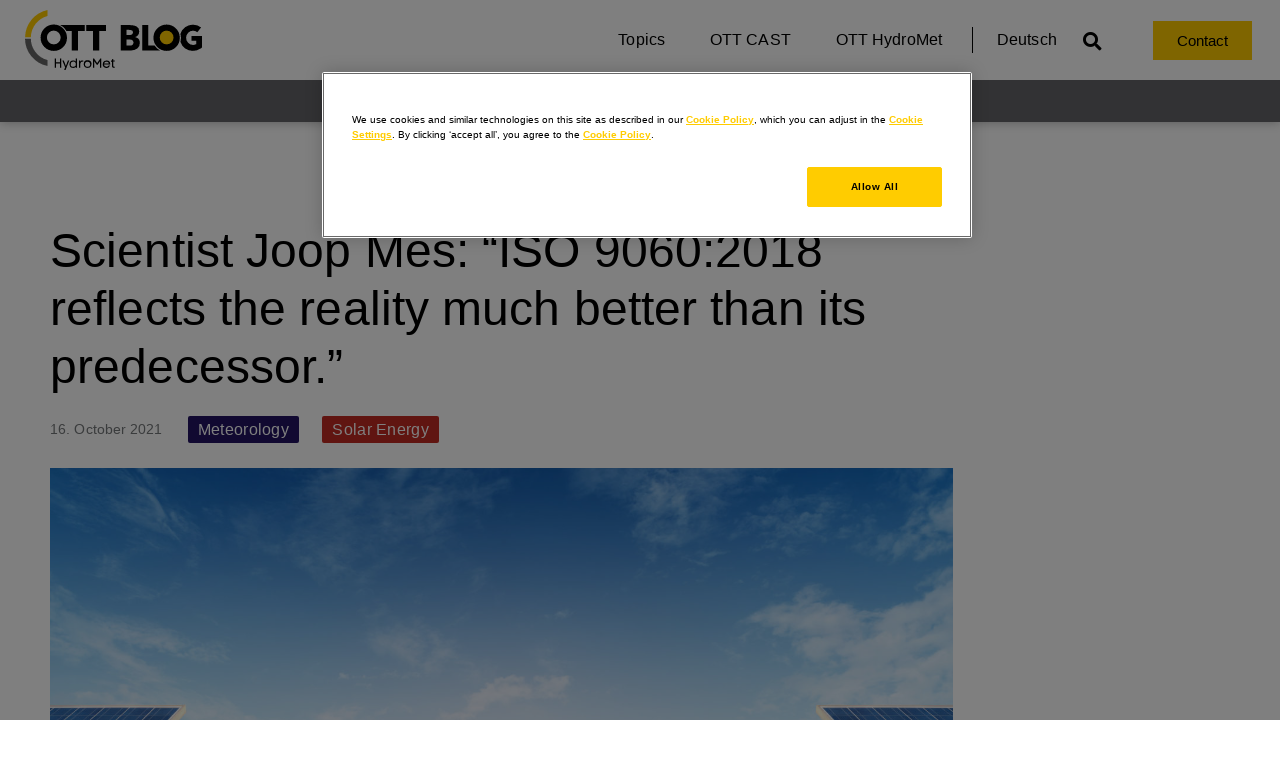

--- FILE ---
content_type: text/html; charset=UTF-8
request_url: https://blog.otthydromet.com/en/scientist-joop-mes-iso-90602018-reflects-the-reality-much-better-than-its-predecessor/
body_size: 24455
content:
<!doctype html>
<html lang="en-US">
<head>
	<meta charset="UTF-8">
	<meta name="viewport" content="width=device-width, initial-scale=1">
	<link rel="profile" href="https://gmpg.org/xfn/11">
	<meta name='robots' content='index, follow, max-image-preview:large, max-snippet:-1, max-video-preview:-1' />

<!-- Google Tag Manager for WordPress by gtm4wp.com -->
<script data-cfasync="false" data-pagespeed-no-defer>
	var gtm4wp_datalayer_name = "dataLayer";
	var dataLayer = dataLayer || [];

	const gtm4wp_scrollerscript_debugmode         = false;
	const gtm4wp_scrollerscript_callbacktime      = 100;
	const gtm4wp_scrollerscript_readerlocation    = 150;
	const gtm4wp_scrollerscript_contentelementid  = "content";
	const gtm4wp_scrollerscript_scannertime       = 60;
</script>
<!-- End Google Tag Manager for WordPress by gtm4wp.com -->
	<!-- This site is optimized with the Yoast SEO plugin v26.7 - https://yoast.com/wordpress/plugins/seo/ -->
	<title>Scientist Joop Mes: &quot;ISO 9060:2018 reflects the reality much better than its predecessor.&quot; - OTT Blog</title>
	<meta name="description" content="Dr. Joop Mes explains the new ISO 9060:2018 standard for solar radiation monitoring and how users benefit from it." />
	<link rel="canonical" href="https://blog.otthydromet.com/en/scientist-joop-mes-iso-90602018-reflects-the-reality-much-better-than-its-predecessor/" />
	<meta property="og:locale" content="en_US" />
	<meta property="og:type" content="article" />
	<meta property="og:title" content="Scientist Joop Mes: &quot;ISO 9060:2018 reflects the reality much better than its predecessor.&quot; - OTT Blog" />
	<meta property="og:description" content="Dr. Joop Mes explains the new ISO 9060:2018 standard for solar radiation monitoring and how users benefit from it." />
	<meta property="og:url" content="https://blog.otthydromet.com/en/scientist-joop-mes-iso-90602018-reflects-the-reality-much-better-than-its-predecessor/" />
	<meta property="og:site_name" content="OTT Blog" />
	<meta property="article:published_time" content="2021-10-16T16:48:11+00:00" />
	<meta property="article:modified_time" content="2023-11-30T13:41:14+00:00" />
	<meta property="og:image" content="https://blog.otthydromet.com/wp-content/uploads/2020/09/PV-Photovoltaics-Solar-Panels_171702936-scaled.jpg" />
	<meta property="og:image:width" content="2000" />
	<meta property="og:image:height" content="1017" />
	<meta property="og:image:type" content="image/jpeg" />
	<meta name="author" content="Martin Maly" />
	<meta name="twitter:card" content="summary_large_image" />
	<meta name="twitter:label1" content="Written by" />
	<meta name="twitter:data1" content="Martin Maly" />
	<meta name="twitter:label2" content="Est. reading time" />
	<meta name="twitter:data2" content="7 minutes" />
	<script type="application/ld+json" class="yoast-schema-graph">{"@context":"https://schema.org","@graph":[{"@type":"Article","@id":"https://blog.otthydromet.com/en/scientist-joop-mes-iso-90602018-reflects-the-reality-much-better-than-its-predecessor/#article","isPartOf":{"@id":"https://blog.otthydromet.com/en/scientist-joop-mes-iso-90602018-reflects-the-reality-much-better-than-its-predecessor/"},"author":{"name":"Martin Maly","@id":"https://blog.otthydromet.com/en/#/schema/person/02f0ad93990b2dbe9fff4654361ec736"},"headline":"Scientist Joop Mes: &#8220;ISO 9060:2018 reflects the reality much better than its predecessor.&#8221;","datePublished":"2021-10-16T16:48:11+00:00","dateModified":"2023-11-30T13:41:14+00:00","mainEntityOfPage":{"@id":"https://blog.otthydromet.com/en/scientist-joop-mes-iso-90602018-reflects-the-reality-much-better-than-its-predecessor/"},"wordCount":1541,"commentCount":0,"publisher":{"@id":"https://blog.otthydromet.com/en/#organization"},"image":{"@id":"https://blog.otthydromet.com/en/scientist-joop-mes-iso-90602018-reflects-the-reality-much-better-than-its-predecessor/#primaryimage"},"thumbnailUrl":"https://blog.otthydromet.com/wp-content/uploads/2020/09/PV-Photovoltaics-Solar-Panels_171702936-scaled.jpg","keywords":["ISO 9060","Solar radiation","Standards"],"articleSection":["Meteorology","Solar Energy"],"inLanguage":"en-US"},{"@type":"WebPage","@id":"https://blog.otthydromet.com/en/scientist-joop-mes-iso-90602018-reflects-the-reality-much-better-than-its-predecessor/","url":"https://blog.otthydromet.com/en/scientist-joop-mes-iso-90602018-reflects-the-reality-much-better-than-its-predecessor/","name":"Scientist Joop Mes: \"ISO 9060:2018 reflects the reality much better than its predecessor.\" - OTT Blog","isPartOf":{"@id":"https://blog.otthydromet.com/en/#website"},"primaryImageOfPage":{"@id":"https://blog.otthydromet.com/en/scientist-joop-mes-iso-90602018-reflects-the-reality-much-better-than-its-predecessor/#primaryimage"},"image":{"@id":"https://blog.otthydromet.com/en/scientist-joop-mes-iso-90602018-reflects-the-reality-much-better-than-its-predecessor/#primaryimage"},"thumbnailUrl":"https://blog.otthydromet.com/wp-content/uploads/2020/09/PV-Photovoltaics-Solar-Panels_171702936-scaled.jpg","datePublished":"2021-10-16T16:48:11+00:00","dateModified":"2023-11-30T13:41:14+00:00","description":"Dr. Joop Mes explains the new ISO 9060:2018 standard for solar radiation monitoring and how users benefit from it.","breadcrumb":{"@id":"https://blog.otthydromet.com/en/scientist-joop-mes-iso-90602018-reflects-the-reality-much-better-than-its-predecessor/#breadcrumb"},"inLanguage":"en-US","potentialAction":[{"@type":"ReadAction","target":["https://blog.otthydromet.com/en/scientist-joop-mes-iso-90602018-reflects-the-reality-much-better-than-its-predecessor/"]}]},{"@type":"ImageObject","inLanguage":"en-US","@id":"https://blog.otthydromet.com/en/scientist-joop-mes-iso-90602018-reflects-the-reality-much-better-than-its-predecessor/#primaryimage","url":"https://blog.otthydromet.com/wp-content/uploads/2020/09/PV-Photovoltaics-Solar-Panels_171702936-scaled.jpg","contentUrl":"https://blog.otthydromet.com/wp-content/uploads/2020/09/PV-Photovoltaics-Solar-Panels_171702936-scaled.jpg","width":2000,"height":1017,"caption":"Multiple solar panels, pollution-free green energy base."},{"@type":"BreadcrumbList","@id":"https://blog.otthydromet.com/en/scientist-joop-mes-iso-90602018-reflects-the-reality-much-better-than-its-predecessor/#breadcrumb","itemListElement":[{"@type":"ListItem","position":1,"name":"Startseite","item":"https://blog.otthydromet.com/en/"},{"@type":"ListItem","position":2,"name":"Scientist Joop Mes: &#8220;ISO 9060:2018 reflects the reality much better than its predecessor.&#8221;"}]},{"@type":"WebSite","@id":"https://blog.otthydromet.com/en/#website","url":"https://blog.otthydromet.com/en/","name":"OTT Blog","description":"HydroMet","publisher":{"@id":"https://blog.otthydromet.com/en/#organization"},"potentialAction":[{"@type":"SearchAction","target":{"@type":"EntryPoint","urlTemplate":"https://blog.otthydromet.com/en/?s={search_term_string}"},"query-input":{"@type":"PropertyValueSpecification","valueRequired":true,"valueName":"search_term_string"}}],"inLanguage":"en-US"},{"@type":"Organization","@id":"https://blog.otthydromet.com/en/#organization","name":"OTT HydroMet","url":"https://blog.otthydromet.com/en/","logo":{"@type":"ImageObject","inLanguage":"en-US","@id":"https://blog.otthydromet.com/en/#/schema/logo/image/","url":"https://blog.otthydromet.com/wp-content/uploads/2020/07/ottblog_logo.svg","contentUrl":"https://blog.otthydromet.com/wp-content/uploads/2020/07/ottblog_logo.svg","width":176,"height":60,"caption":"OTT HydroMet"},"image":{"@id":"https://blog.otthydromet.com/en/#/schema/logo/image/"}},{"@type":"Person","@id":"https://blog.otthydromet.com/en/#/schema/person/02f0ad93990b2dbe9fff4654361ec736","name":"Martin Maly","image":{"@type":"ImageObject","inLanguage":"en-US","@id":"https://blog.otthydromet.com/en/#/schema/person/image/","url":"https://blog.otthydromet.com/wp-content/uploads/2025/04/Maly_2025_Pyranometers-150x150.jpg","contentUrl":"https://blog.otthydromet.com/wp-content/uploads/2025/04/Maly_2025_Pyranometers-150x150.jpg","caption":"Martin Maly"},"description":"Physiker. Wissenschaftsautor. Podcaster. Vertriebler. Meine beruflichen Anfänge als mehrsprachiger, preisgekrönter Sportjournalist lagen in Zeitungsredaktionen und Rundfunk. Nun widme ich mich noch spannenderen Themen wie Technologie, Meteorologie und erneuerbaren Energien. Bei OTT HydroMet betreue ich eine riesige und faszinierende Region, die vom Baltikum bis zum Balkan, von meinem Heimatland Polen bis nach Kasachstan reicht. Ich brenne dafür, dort den Übergang zu einer erneuerbaren Energielandschaft zu unterstützen. Zudem liebe ich Sport, Berge und Heavy Metal.","sameAs":["https://www.otthydromet.com/"],"url":"https://blog.otthydromet.com/en/author/martinmaly/"}]}</script>
	<!-- / Yoast SEO plugin. -->


<link rel="alternate" type="application/rss+xml" title="OTT Blog &raquo; Feed" href="https://blog.otthydromet.com/en/feed/" />
<link rel="alternate" title="oEmbed (JSON)" type="application/json+oembed" href="https://blog.otthydromet.com/en/wp-json/oembed/1.0/embed?url=https%3A%2F%2Fblog.otthydromet.com%2Fen%2Fscientist-joop-mes-iso-90602018-reflects-the-reality-much-better-than-its-predecessor%2F" />
<link rel="alternate" title="oEmbed (XML)" type="text/xml+oembed" href="https://blog.otthydromet.com/en/wp-json/oembed/1.0/embed?url=https%3A%2F%2Fblog.otthydromet.com%2Fen%2Fscientist-joop-mes-iso-90602018-reflects-the-reality-much-better-than-its-predecessor%2F&#038;format=xml" />
<style id='wp-img-auto-sizes-contain-inline-css'>
img:is([sizes=auto i],[sizes^="auto," i]){contain-intrinsic-size:3000px 1500px}
/*# sourceURL=wp-img-auto-sizes-contain-inline-css */
</style>
<style id='wp-emoji-styles-inline-css'>

	img.wp-smiley, img.emoji {
		display: inline !important;
		border: none !important;
		box-shadow: none !important;
		height: 1em !important;
		width: 1em !important;
		margin: 0 0.07em !important;
		vertical-align: -0.1em !important;
		background: none !important;
		padding: 0 !important;
	}
/*# sourceURL=wp-emoji-styles-inline-css */
</style>
<style id='pdfemb-pdf-embedder-viewer-style-inline-css'>
.wp-block-pdfemb-pdf-embedder-viewer{max-width:none}

/*# sourceURL=https://blog.otthydromet.com/wp-content/plugins/pdf-embedder/block/build/style-index.css */
</style>
<style id='global-styles-inline-css'>
:root{--wp--preset--aspect-ratio--square: 1;--wp--preset--aspect-ratio--4-3: 4/3;--wp--preset--aspect-ratio--3-4: 3/4;--wp--preset--aspect-ratio--3-2: 3/2;--wp--preset--aspect-ratio--2-3: 2/3;--wp--preset--aspect-ratio--16-9: 16/9;--wp--preset--aspect-ratio--9-16: 9/16;--wp--preset--color--black: #000000;--wp--preset--color--cyan-bluish-gray: #abb8c3;--wp--preset--color--white: #ffffff;--wp--preset--color--pale-pink: #f78da7;--wp--preset--color--vivid-red: #cf2e2e;--wp--preset--color--luminous-vivid-orange: #ff6900;--wp--preset--color--luminous-vivid-amber: #fcb900;--wp--preset--color--light-green-cyan: #7bdcb5;--wp--preset--color--vivid-green-cyan: #00d084;--wp--preset--color--pale-cyan-blue: #8ed1fc;--wp--preset--color--vivid-cyan-blue: #0693e3;--wp--preset--color--vivid-purple: #9b51e0;--wp--preset--gradient--vivid-cyan-blue-to-vivid-purple: linear-gradient(135deg,rgb(6,147,227) 0%,rgb(155,81,224) 100%);--wp--preset--gradient--light-green-cyan-to-vivid-green-cyan: linear-gradient(135deg,rgb(122,220,180) 0%,rgb(0,208,130) 100%);--wp--preset--gradient--luminous-vivid-amber-to-luminous-vivid-orange: linear-gradient(135deg,rgb(252,185,0) 0%,rgb(255,105,0) 100%);--wp--preset--gradient--luminous-vivid-orange-to-vivid-red: linear-gradient(135deg,rgb(255,105,0) 0%,rgb(207,46,46) 100%);--wp--preset--gradient--very-light-gray-to-cyan-bluish-gray: linear-gradient(135deg,rgb(238,238,238) 0%,rgb(169,184,195) 100%);--wp--preset--gradient--cool-to-warm-spectrum: linear-gradient(135deg,rgb(74,234,220) 0%,rgb(151,120,209) 20%,rgb(207,42,186) 40%,rgb(238,44,130) 60%,rgb(251,105,98) 80%,rgb(254,248,76) 100%);--wp--preset--gradient--blush-light-purple: linear-gradient(135deg,rgb(255,206,236) 0%,rgb(152,150,240) 100%);--wp--preset--gradient--blush-bordeaux: linear-gradient(135deg,rgb(254,205,165) 0%,rgb(254,45,45) 50%,rgb(107,0,62) 100%);--wp--preset--gradient--luminous-dusk: linear-gradient(135deg,rgb(255,203,112) 0%,rgb(199,81,192) 50%,rgb(65,88,208) 100%);--wp--preset--gradient--pale-ocean: linear-gradient(135deg,rgb(255,245,203) 0%,rgb(182,227,212) 50%,rgb(51,167,181) 100%);--wp--preset--gradient--electric-grass: linear-gradient(135deg,rgb(202,248,128) 0%,rgb(113,206,126) 100%);--wp--preset--gradient--midnight: linear-gradient(135deg,rgb(2,3,129) 0%,rgb(40,116,252) 100%);--wp--preset--font-size--small: 13px;--wp--preset--font-size--medium: 20px;--wp--preset--font-size--large: 36px;--wp--preset--font-size--x-large: 42px;--wp--preset--spacing--20: 0.44rem;--wp--preset--spacing--30: 0.67rem;--wp--preset--spacing--40: 1rem;--wp--preset--spacing--50: 1.5rem;--wp--preset--spacing--60: 2.25rem;--wp--preset--spacing--70: 3.38rem;--wp--preset--spacing--80: 5.06rem;--wp--preset--shadow--natural: 6px 6px 9px rgba(0, 0, 0, 0.2);--wp--preset--shadow--deep: 12px 12px 50px rgba(0, 0, 0, 0.4);--wp--preset--shadow--sharp: 6px 6px 0px rgba(0, 0, 0, 0.2);--wp--preset--shadow--outlined: 6px 6px 0px -3px rgb(255, 255, 255), 6px 6px rgb(0, 0, 0);--wp--preset--shadow--crisp: 6px 6px 0px rgb(0, 0, 0);}:root { --wp--style--global--content-size: 800px;--wp--style--global--wide-size: 1200px; }:where(body) { margin: 0; }.wp-site-blocks > .alignleft { float: left; margin-right: 2em; }.wp-site-blocks > .alignright { float: right; margin-left: 2em; }.wp-site-blocks > .aligncenter { justify-content: center; margin-left: auto; margin-right: auto; }:where(.wp-site-blocks) > * { margin-block-start: 24px; margin-block-end: 0; }:where(.wp-site-blocks) > :first-child { margin-block-start: 0; }:where(.wp-site-blocks) > :last-child { margin-block-end: 0; }:root { --wp--style--block-gap: 24px; }:root :where(.is-layout-flow) > :first-child{margin-block-start: 0;}:root :where(.is-layout-flow) > :last-child{margin-block-end: 0;}:root :where(.is-layout-flow) > *{margin-block-start: 24px;margin-block-end: 0;}:root :where(.is-layout-constrained) > :first-child{margin-block-start: 0;}:root :where(.is-layout-constrained) > :last-child{margin-block-end: 0;}:root :where(.is-layout-constrained) > *{margin-block-start: 24px;margin-block-end: 0;}:root :where(.is-layout-flex){gap: 24px;}:root :where(.is-layout-grid){gap: 24px;}.is-layout-flow > .alignleft{float: left;margin-inline-start: 0;margin-inline-end: 2em;}.is-layout-flow > .alignright{float: right;margin-inline-start: 2em;margin-inline-end: 0;}.is-layout-flow > .aligncenter{margin-left: auto !important;margin-right: auto !important;}.is-layout-constrained > .alignleft{float: left;margin-inline-start: 0;margin-inline-end: 2em;}.is-layout-constrained > .alignright{float: right;margin-inline-start: 2em;margin-inline-end: 0;}.is-layout-constrained > .aligncenter{margin-left: auto !important;margin-right: auto !important;}.is-layout-constrained > :where(:not(.alignleft):not(.alignright):not(.alignfull)){max-width: var(--wp--style--global--content-size);margin-left: auto !important;margin-right: auto !important;}.is-layout-constrained > .alignwide{max-width: var(--wp--style--global--wide-size);}body .is-layout-flex{display: flex;}.is-layout-flex{flex-wrap: wrap;align-items: center;}.is-layout-flex > :is(*, div){margin: 0;}body .is-layout-grid{display: grid;}.is-layout-grid > :is(*, div){margin: 0;}body{padding-top: 0px;padding-right: 0px;padding-bottom: 0px;padding-left: 0px;}a:where(:not(.wp-element-button)){text-decoration: underline;}:root :where(.wp-element-button, .wp-block-button__link){background-color: #32373c;border-width: 0;color: #fff;font-family: inherit;font-size: inherit;font-style: inherit;font-weight: inherit;letter-spacing: inherit;line-height: inherit;padding-top: calc(0.667em + 2px);padding-right: calc(1.333em + 2px);padding-bottom: calc(0.667em + 2px);padding-left: calc(1.333em + 2px);text-decoration: none;text-transform: inherit;}.has-black-color{color: var(--wp--preset--color--black) !important;}.has-cyan-bluish-gray-color{color: var(--wp--preset--color--cyan-bluish-gray) !important;}.has-white-color{color: var(--wp--preset--color--white) !important;}.has-pale-pink-color{color: var(--wp--preset--color--pale-pink) !important;}.has-vivid-red-color{color: var(--wp--preset--color--vivid-red) !important;}.has-luminous-vivid-orange-color{color: var(--wp--preset--color--luminous-vivid-orange) !important;}.has-luminous-vivid-amber-color{color: var(--wp--preset--color--luminous-vivid-amber) !important;}.has-light-green-cyan-color{color: var(--wp--preset--color--light-green-cyan) !important;}.has-vivid-green-cyan-color{color: var(--wp--preset--color--vivid-green-cyan) !important;}.has-pale-cyan-blue-color{color: var(--wp--preset--color--pale-cyan-blue) !important;}.has-vivid-cyan-blue-color{color: var(--wp--preset--color--vivid-cyan-blue) !important;}.has-vivid-purple-color{color: var(--wp--preset--color--vivid-purple) !important;}.has-black-background-color{background-color: var(--wp--preset--color--black) !important;}.has-cyan-bluish-gray-background-color{background-color: var(--wp--preset--color--cyan-bluish-gray) !important;}.has-white-background-color{background-color: var(--wp--preset--color--white) !important;}.has-pale-pink-background-color{background-color: var(--wp--preset--color--pale-pink) !important;}.has-vivid-red-background-color{background-color: var(--wp--preset--color--vivid-red) !important;}.has-luminous-vivid-orange-background-color{background-color: var(--wp--preset--color--luminous-vivid-orange) !important;}.has-luminous-vivid-amber-background-color{background-color: var(--wp--preset--color--luminous-vivid-amber) !important;}.has-light-green-cyan-background-color{background-color: var(--wp--preset--color--light-green-cyan) !important;}.has-vivid-green-cyan-background-color{background-color: var(--wp--preset--color--vivid-green-cyan) !important;}.has-pale-cyan-blue-background-color{background-color: var(--wp--preset--color--pale-cyan-blue) !important;}.has-vivid-cyan-blue-background-color{background-color: var(--wp--preset--color--vivid-cyan-blue) !important;}.has-vivid-purple-background-color{background-color: var(--wp--preset--color--vivid-purple) !important;}.has-black-border-color{border-color: var(--wp--preset--color--black) !important;}.has-cyan-bluish-gray-border-color{border-color: var(--wp--preset--color--cyan-bluish-gray) !important;}.has-white-border-color{border-color: var(--wp--preset--color--white) !important;}.has-pale-pink-border-color{border-color: var(--wp--preset--color--pale-pink) !important;}.has-vivid-red-border-color{border-color: var(--wp--preset--color--vivid-red) !important;}.has-luminous-vivid-orange-border-color{border-color: var(--wp--preset--color--luminous-vivid-orange) !important;}.has-luminous-vivid-amber-border-color{border-color: var(--wp--preset--color--luminous-vivid-amber) !important;}.has-light-green-cyan-border-color{border-color: var(--wp--preset--color--light-green-cyan) !important;}.has-vivid-green-cyan-border-color{border-color: var(--wp--preset--color--vivid-green-cyan) !important;}.has-pale-cyan-blue-border-color{border-color: var(--wp--preset--color--pale-cyan-blue) !important;}.has-vivid-cyan-blue-border-color{border-color: var(--wp--preset--color--vivid-cyan-blue) !important;}.has-vivid-purple-border-color{border-color: var(--wp--preset--color--vivid-purple) !important;}.has-vivid-cyan-blue-to-vivid-purple-gradient-background{background: var(--wp--preset--gradient--vivid-cyan-blue-to-vivid-purple) !important;}.has-light-green-cyan-to-vivid-green-cyan-gradient-background{background: var(--wp--preset--gradient--light-green-cyan-to-vivid-green-cyan) !important;}.has-luminous-vivid-amber-to-luminous-vivid-orange-gradient-background{background: var(--wp--preset--gradient--luminous-vivid-amber-to-luminous-vivid-orange) !important;}.has-luminous-vivid-orange-to-vivid-red-gradient-background{background: var(--wp--preset--gradient--luminous-vivid-orange-to-vivid-red) !important;}.has-very-light-gray-to-cyan-bluish-gray-gradient-background{background: var(--wp--preset--gradient--very-light-gray-to-cyan-bluish-gray) !important;}.has-cool-to-warm-spectrum-gradient-background{background: var(--wp--preset--gradient--cool-to-warm-spectrum) !important;}.has-blush-light-purple-gradient-background{background: var(--wp--preset--gradient--blush-light-purple) !important;}.has-blush-bordeaux-gradient-background{background: var(--wp--preset--gradient--blush-bordeaux) !important;}.has-luminous-dusk-gradient-background{background: var(--wp--preset--gradient--luminous-dusk) !important;}.has-pale-ocean-gradient-background{background: var(--wp--preset--gradient--pale-ocean) !important;}.has-electric-grass-gradient-background{background: var(--wp--preset--gradient--electric-grass) !important;}.has-midnight-gradient-background{background: var(--wp--preset--gradient--midnight) !important;}.has-small-font-size{font-size: var(--wp--preset--font-size--small) !important;}.has-medium-font-size{font-size: var(--wp--preset--font-size--medium) !important;}.has-large-font-size{font-size: var(--wp--preset--font-size--large) !important;}.has-x-large-font-size{font-size: var(--wp--preset--font-size--x-large) !important;}
:root :where(.wp-block-pullquote){font-size: 1.5em;line-height: 1.6;}
/*# sourceURL=global-styles-inline-css */
</style>
<link rel='stylesheet' id='pvfw-modaal-css' href='https://blog.otthydromet.com/wp-content/plugins/pdf-viewer-for-wordpress/tnc-resources/modaal.min.css?ver=12.5.5' media='all' />
<link rel='stylesheet' id='ppress-frontend-css' href='https://blog.otthydromet.com/wp-content/plugins/wp-user-avatar/assets/css/frontend.min.css?ver=4.16.8' media='all' />
<link rel='stylesheet' id='ppress-flatpickr-css' href='https://blog.otthydromet.com/wp-content/plugins/wp-user-avatar/assets/flatpickr/flatpickr.min.css?ver=4.16.8' media='all' />
<link rel='stylesheet' id='ppress-select2-css' href='https://blog.otthydromet.com/wp-content/plugins/wp-user-avatar/assets/select2/select2.min.css?ver=820b50a16a8dc24a83e19d9ab851c1c7' media='all' />
<link rel='stylesheet' id='wpml-legacy-horizontal-list-0-css' href='https://blog.otthydromet.com/wp-content/plugins/sitepress-multilingual-cms/templates/language-switchers/legacy-list-horizontal/style.min.css?ver=1' media='all' />
<link rel='stylesheet' id='wpml-menu-item-0-css' href='https://blog.otthydromet.com/wp-content/plugins/sitepress-multilingual-cms/templates/language-switchers/menu-item/style.min.css?ver=1' media='all' />
<link rel='stylesheet' id='hello-elementor-css' href='https://blog.otthydromet.com/wp-content/themes/hello-elementor/assets/css/reset.css?ver=3.4.5' media='all' />
<link rel='stylesheet' id='hello-elementor-theme-style-css' href='https://blog.otthydromet.com/wp-content/themes/hello-elementor/assets/css/theme.css?ver=3.4.5' media='all' />
<link rel='stylesheet' id='hello-elementor-header-footer-css' href='https://blog.otthydromet.com/wp-content/themes/hello-elementor/assets/css/header-footer.css?ver=3.4.5' media='all' />
<link rel='stylesheet' id='elementor-frontend-css' href='https://blog.otthydromet.com/wp-content/plugins/elementor/assets/css/frontend.min.css?ver=3.34.1' media='all' />
<link rel='stylesheet' id='widget-image-css' href='https://blog.otthydromet.com/wp-content/plugins/elementor/assets/css/widget-image.min.css?ver=3.34.1' media='all' />
<link rel='stylesheet' id='widget-nav-menu-css' href='https://blog.otthydromet.com/wp-content/plugins/elementor-pro/assets/css/widget-nav-menu.min.css?ver=3.34.0' media='all' />
<link rel='stylesheet' id='widget-search-form-css' href='https://blog.otthydromet.com/wp-content/plugins/elementor-pro/assets/css/widget-search-form.min.css?ver=3.34.0' media='all' />
<link rel='stylesheet' id='elementor-icons-shared-0-css' href='https://blog.otthydromet.com/wp-content/plugins/elementor/assets/lib/font-awesome/css/fontawesome.min.css?ver=5.15.3' media='all' />
<link rel='stylesheet' id='elementor-icons-fa-solid-css' href='https://blog.otthydromet.com/wp-content/plugins/elementor/assets/lib/font-awesome/css/solid.min.css?ver=5.15.3' media='all' />
<link rel='stylesheet' id='widget-pp-advanced-menu-css' href='https://blog.otthydromet.com/wp-content/plugins/powerpack-elements/assets/css/min/widget-advanced-menu.min.css?ver=2.12.15' media='all' />
<link rel='stylesheet' id='e-sticky-css' href='https://blog.otthydromet.com/wp-content/plugins/elementor-pro/assets/css/modules/sticky.min.css?ver=3.34.0' media='all' />
<link rel='stylesheet' id='widget-social-icons-css' href='https://blog.otthydromet.com/wp-content/plugins/elementor/assets/css/widget-social-icons.min.css?ver=3.34.1' media='all' />
<link rel='stylesheet' id='e-apple-webkit-css' href='https://blog.otthydromet.com/wp-content/plugins/elementor/assets/css/conditionals/apple-webkit.min.css?ver=3.34.1' media='all' />
<link rel='stylesheet' id='widget-heading-css' href='https://blog.otthydromet.com/wp-content/plugins/elementor/assets/css/widget-heading.min.css?ver=3.34.1' media='all' />
<link rel='stylesheet' id='widget-divider-css' href='https://blog.otthydromet.com/wp-content/plugins/elementor/assets/css/widget-divider.min.css?ver=3.34.1' media='all' />
<link rel='stylesheet' id='widget-post-info-css' href='https://blog.otthydromet.com/wp-content/plugins/elementor-pro/assets/css/widget-post-info.min.css?ver=3.34.0' media='all' />
<link rel='stylesheet' id='widget-icon-list-css' href='https://blog.otthydromet.com/wp-content/plugins/elementor/assets/css/widget-icon-list.min.css?ver=3.34.1' media='all' />
<link rel='stylesheet' id='elementor-icons-fa-regular-css' href='https://blog.otthydromet.com/wp-content/plugins/elementor/assets/lib/font-awesome/css/regular.min.css?ver=5.15.3' media='all' />
<link rel='stylesheet' id='widget-author-box-css' href='https://blog.otthydromet.com/wp-content/plugins/elementor-pro/assets/css/widget-author-box.min.css?ver=3.34.0' media='all' />
<link rel='stylesheet' id='widget-post-navigation-css' href='https://blog.otthydromet.com/wp-content/plugins/elementor-pro/assets/css/widget-post-navigation.min.css?ver=3.34.0' media='all' />
<link rel='stylesheet' id='pp-elementor-grid-css' href='https://blog.otthydromet.com/wp-content/plugins/powerpack-elements/assets/css/min/elementor-grid.min.css?ver=2.12.15' media='all' />
<link rel='stylesheet' id='widget-pp-posts-css' href='https://blog.otthydromet.com/wp-content/plugins/powerpack-elements/assets/css/min/widget-posts.min.css?ver=2.12.15' media='all' />
<link rel='stylesheet' id='elementor-icons-css' href='https://blog.otthydromet.com/wp-content/plugins/elementor/assets/lib/eicons/css/elementor-icons.min.css?ver=5.45.0' media='all' />
<link rel='stylesheet' id='elementor-post-19-css' href='https://blog.otthydromet.com/wp-content/uploads/elementor/css/post-19.css?ver=1768147846' media='all' />
<link rel='stylesheet' id='font-awesome-5-all-css' href='https://blog.otthydromet.com/wp-content/plugins/elementor/assets/lib/font-awesome/css/all.min.css?ver=3.34.1' media='all' />
<link rel='stylesheet' id='font-awesome-4-shim-css' href='https://blog.otthydromet.com/wp-content/plugins/elementor/assets/lib/font-awesome/css/v4-shims.min.css?ver=3.34.1' media='all' />
<link rel='stylesheet' id='pp-extensions-css' href='https://blog.otthydromet.com/wp-content/plugins/powerpack-elements/assets/css/min/extensions.min.css?ver=2.12.15' media='all' />
<link rel='stylesheet' id='she-header-style-css' href='https://blog.otthydromet.com/wp-content/plugins/sticky-header-effects-for-elementor/assets/css/she-header-style.css?ver=2.1.6' media='all' />
<link rel='stylesheet' id='widget-text-editor-css' href='https://blog.otthydromet.com/wp-content/plugins/elementor/assets/css/widget-text-editor.min.css?ver=3.34.1' media='all' />
<link rel='stylesheet' id='widget-blockquote-css' href='https://blog.otthydromet.com/wp-content/plugins/elementor-pro/assets/css/widget-blockquote.min.css?ver=3.34.0' media='all' />
<link rel='stylesheet' id='elementor-icons-fa-brands-css' href='https://blog.otthydromet.com/wp-content/plugins/elementor/assets/lib/font-awesome/css/brands.min.css?ver=5.15.3' media='all' />
<link rel='stylesheet' id='elementor-post-1022182-css' href='https://blog.otthydromet.com/wp-content/uploads/elementor/css/post-1022182.css?ver=1768183789' media='all' />
<link rel='stylesheet' id='elementor-post-681-css' href='https://blog.otthydromet.com/wp-content/uploads/elementor/css/post-681.css?ver=1768147932' media='all' />
<link rel='stylesheet' id='elementor-post-765-css' href='https://blog.otthydromet.com/wp-content/uploads/elementor/css/post-765.css?ver=1768147932' media='all' />
<link rel='stylesheet' id='elementor-post-998-css' href='https://blog.otthydromet.com/wp-content/uploads/elementor/css/post-998.css?ver=1768148011' media='all' />
<link rel='stylesheet' id='elementor-gf-local-roboto-css' href='//blog.otthydromet.com/wp-content/uploads/omgf/elementor-gf-local-roboto/elementor-gf-local-roboto.css?ver=1667051509' media='all' />
<link rel='stylesheet' id='elementor-gf-local-robotoslab-css' href='//blog.otthydromet.com/wp-content/uploads/omgf/elementor-gf-local-robotoslab/elementor-gf-local-robotoslab.css?ver=1667051509' media='all' />
<script id="wpml-cookie-js-extra">
var wpml_cookies = {"wp-wpml_current_language":{"value":"en","expires":1,"path":"/"}};
var wpml_cookies = {"wp-wpml_current_language":{"value":"en","expires":1,"path":"/"}};
//# sourceURL=wpml-cookie-js-extra
</script>
<script src="https://blog.otthydromet.com/wp-content/plugins/sitepress-multilingual-cms/res/js/cookies/language-cookie.js?ver=486900" id="wpml-cookie-js" defer data-wp-strategy="defer"></script>
<script id="jquery-core-js-extra">
var pp = {"ajax_url":"https://blog.otthydromet.com/wp-admin/admin-ajax.php"};
//# sourceURL=jquery-core-js-extra
</script>
<script src="https://blog.otthydromet.com/wp-includes/js/jquery/jquery.min.js?ver=3.7.1" id="jquery-core-js"></script>
<script src="https://blog.otthydromet.com/wp-includes/js/jquery/jquery-migrate.min.js?ver=3.4.1" id="jquery-migrate-js"></script>
<script src="https://blog.otthydromet.com/wp-content/plugins/wp-user-avatar/assets/flatpickr/flatpickr.min.js?ver=4.16.8" id="ppress-flatpickr-js"></script>
<script src="https://blog.otthydromet.com/wp-content/plugins/wp-user-avatar/assets/select2/select2.min.js?ver=4.16.8" id="ppress-select2-js"></script>
<script src="https://blog.otthydromet.com/wp-content/plugins/duracelltomi-google-tag-manager/dist/js/analytics-talk-content-tracking.js?ver=1.22.3" id="gtm4wp-scroll-tracking-js"></script>
<script src="https://blog.otthydromet.com/wp-content/plugins/elementor/assets/lib/font-awesome/js/v4-shims.min.js?ver=3.34.1" id="font-awesome-4-shim-js"></script>
<script src="https://blog.otthydromet.com/wp-content/plugins/sticky-header-effects-for-elementor/assets/js/she-header.js?ver=2.1.6" id="she-header-js"></script>
<link rel="https://api.w.org/" href="https://blog.otthydromet.com/en/wp-json/" /><link rel="alternate" title="JSON" type="application/json" href="https://blog.otthydromet.com/en/wp-json/wp/v2/posts/1022182" /><link rel="EditURI" type="application/rsd+xml" title="RSD" href="https://blog.otthydromet.com/xmlrpc.php?rsd" />
<link rel='shortlink' href='https://blog.otthydromet.com/en/?p=1022182' />
<meta name="generator" content="WPML ver:4.8.6 stt:1,3;" />

		<!-- GA Google Analytics @ https://m0n.co/ga -->
		<script>
			(function(i,s,o,g,r,a,m){i['GoogleAnalyticsObject']=r;i[r]=i[r]||function(){
			(i[r].q=i[r].q||[]).push(arguments)},i[r].l=1*new Date();a=s.createElement(o),
			m=s.getElementsByTagName(o)[0];a.async=1;a.src=g;m.parentNode.insertBefore(a,m)
			})(window,document,'script','https://www.google-analytics.com/analytics.js','ga');
			ga('create', 'UA-185359692', 'auto');
			ga('require', 'displayfeatures');
			ga('require', 'linkid');
			ga('set', 'anonymizeIp', true);
			ga('set', 'forceSSL', true);
			ga('send', 'pageview');
		</script>

	<style type='text/css'>
				iframe.pvfw-pdf-viewer-frame{
					border: 0px;
				}
				@media screen and (max-width: 799px) {
					iframe.pvfw-pdf-viewer-frame{
						height: 400px;
					}
				}</style>
<!-- Google Tag Manager for WordPress by gtm4wp.com -->
<!-- GTM Container placement set to automatic -->
<script data-cfasync="false" data-pagespeed-no-defer>
	var dataLayer_content = {"pageTitle":"Scientist Joop Mes: &quot;ISO 9060:2018 reflects the reality much better than its predecessor.&quot; - OTT Blog","pagePostType":"post","pagePostType2":"single-post","pageCategory":["meteorology","solarenergy"],"pageAttributes":["iso-9060","solar-radiation","standards"],"pagePostAuthorID":2,"pagePostAuthor":"Martin Maly","pagePostDate":"16. October 2021","pagePostDateYear":2021,"pagePostDateMonth":10,"pagePostDateDay":16,"pagePostDateDayName":"Saturday","pagePostDateHour":18,"pagePostDateMinute":48,"pagePostDateIso":"2021-10-16T18:48:11+05:30","pagePostDateUnix":1634410091,"pagePostTerms":{"category":["Meteorology","Solar Energy"],"post_tag":["ISO 9060","Solar radiation","Standards"],"translation_priority":["Optional"],"meta":[]},"postCountOnPage":1,"postCountTotal":1,"postID":1022182,"postFormat":"standard"};
	dataLayer.push( dataLayer_content );
</script>
<script data-cfasync="false" data-pagespeed-no-defer>
(function(w,d,s,l,i){w[l]=w[l]||[];w[l].push({'gtm.start':
new Date().getTime(),event:'gtm.js'});var f=d.getElementsByTagName(s)[0],
j=d.createElement(s),dl=l!='dataLayer'?'&l='+l:'';j.async=true;j.src=
'//www.googletagmanager.com/gtm.js?id='+i+dl;f.parentNode.insertBefore(j,f);
})(window,document,'script','dataLayer','GTM-WHRW5LS');
</script>
<!-- End Google Tag Manager for WordPress by gtm4wp.com --><meta name="description" content="Dr. Joop Mes, Senior Scientist and OTT HydroMet, was part of the committee that updated the ISO 9060:2018 standard. In this interview, Mes explains the difference between the versions and how users benefit from it.">
<meta name="generator" content="Elementor 3.34.1; features: additional_custom_breakpoints; settings: css_print_method-external, google_font-enabled, font_display-auto">
			<style>
				.e-con.e-parent:nth-of-type(n+4):not(.e-lazyloaded):not(.e-no-lazyload),
				.e-con.e-parent:nth-of-type(n+4):not(.e-lazyloaded):not(.e-no-lazyload) * {
					background-image: none !important;
				}
				@media screen and (max-height: 1024px) {
					.e-con.e-parent:nth-of-type(n+3):not(.e-lazyloaded):not(.e-no-lazyload),
					.e-con.e-parent:nth-of-type(n+3):not(.e-lazyloaded):not(.e-no-lazyload) * {
						background-image: none !important;
					}
				}
				@media screen and (max-height: 640px) {
					.e-con.e-parent:nth-of-type(n+2):not(.e-lazyloaded):not(.e-no-lazyload),
					.e-con.e-parent:nth-of-type(n+2):not(.e-lazyloaded):not(.e-no-lazyload) * {
						background-image: none !important;
					}
				}
			</style>
			<link rel="icon" href="https://blog.otthydromet.com/wp-content/uploads/2020/02/OTT_HydroMet_icon_512x512-150x150.png" sizes="32x32" />
<link rel="icon" href="https://blog.otthydromet.com/wp-content/uploads/2020/02/OTT_HydroMet_icon_512x512-300x300.png" sizes="192x192" />
<link rel="apple-touch-icon" href="https://blog.otthydromet.com/wp-content/uploads/2020/02/OTT_HydroMet_icon_512x512-300x300.png" />
<meta name="msapplication-TileImage" content="https://blog.otthydromet.com/wp-content/uploads/2020/02/OTT_HydroMet_icon_512x512-300x300.png" />
		<style id="wp-custom-css">
			.ot-sdk-show-settings { color: #8D8D8D !important; padding-left: 4px; } 		</style>
		</head>
<body class="wp-singular post-template-default single single-post postid-1022182 single-format-standard wp-custom-logo wp-embed-responsive wp-theme-hello-elementor hello-elementor-default elementor-default elementor-kit-19 elementor-page elementor-page-1022182 elementor-page-998">


<!-- GTM Container placement set to automatic -->
<!-- Google Tag Manager (noscript) -->
				<noscript><iframe src="https://www.googletagmanager.com/ns.html?id=GTM-WHRW5LS" height="0" width="0" style="display:none;visibility:hidden" aria-hidden="true"></iframe></noscript>
<!-- End Google Tag Manager (noscript) -->
<a class="skip-link screen-reader-text" href="#content">Skip to content</a>

		<header data-elementor-type="header" data-elementor-id="681" class="elementor elementor-681 elementor-location-header" data-elementor-post-type="elementor_library">
					<section class="elementor-section elementor-top-section elementor-element elementor-element-1b2968a elementor-section-full_width elementor-section-content-middle elementor-hidden-tablet elementor-hidden-phone elementor-section-height-default elementor-section-height-default" data-id="1b2968a" data-element_type="section">
						<div class="elementor-container elementor-column-gap-default">
					<div class="elementor-column elementor-col-100 elementor-top-column elementor-element elementor-element-79faf55" data-id="79faf55" data-element_type="column">
			<div class="elementor-widget-wrap elementor-element-populated">
						<section class="elementor-section elementor-inner-section elementor-element elementor-element-6335d9e elementor-section-content-middle elementor-section-boxed elementor-section-height-default elementor-section-height-default" data-id="6335d9e" data-element_type="section" data-settings="{&quot;background_background&quot;:&quot;classic&quot;}">
						<div class="elementor-container elementor-column-gap-default">
					<div class="elementor-column elementor-col-20 elementor-inner-column elementor-element elementor-element-ff1d6d2" data-id="ff1d6d2" data-element_type="column">
			<div class="elementor-widget-wrap elementor-element-populated">
						<div class="elementor-element elementor-element-ca4d743 elementor-widget elementor-widget-theme-site-logo elementor-widget-image" data-id="ca4d743" data-element_type="widget" data-widget_type="theme-site-logo.default">
				<div class="elementor-widget-container">
											<a href="https://blog.otthydromet.com/en/">
			<img width="176" height="60" src="https://blog.otthydromet.com/wp-content/uploads/2020/07/ottblog_logo.svg" class="attachment-full size-full wp-image-39" alt="" />				</a>
											</div>
				</div>
					</div>
		</div>
				<div class="elementor-column elementor-col-20 elementor-inner-column elementor-element elementor-element-77d5a90" data-id="77d5a90" data-element_type="column">
			<div class="elementor-widget-wrap elementor-element-populated">
						<div class="elementor-element elementor-element-50083c0 elementor-nav-menu__align-end elementor-nav-menu--dropdown-tablet elementor-nav-menu__text-align-aside elementor-nav-menu--toggle elementor-nav-menu--burger elementor-widget elementor-widget-nav-menu" data-id="50083c0" data-element_type="widget" data-settings="{&quot;layout&quot;:&quot;horizontal&quot;,&quot;submenu_icon&quot;:{&quot;value&quot;:&quot;&lt;i class=\&quot;fas fa-caret-down\&quot; aria-hidden=\&quot;true\&quot;&gt;&lt;\/i&gt;&quot;,&quot;library&quot;:&quot;fa-solid&quot;},&quot;toggle&quot;:&quot;burger&quot;}" data-widget_type="nav-menu.default">
				<div class="elementor-widget-container">
								<nav aria-label="Menu" class="elementor-nav-menu--main elementor-nav-menu__container elementor-nav-menu--layout-horizontal e--pointer-none">
				<ul id="menu-1-50083c0" class="elementor-nav-menu"><li class="menu-item menu-item-type-post_type menu-item-object-page menu-item-994"><a href="https://blog.otthydromet.com/en/topics/" class="elementor-item">Topics</a></li>
<li class="menu-item menu-item-type-custom menu-item-object-custom menu-item-614"><a target="_blank" href="https://ottcast.buzzsprout.com/" class="elementor-item">OTT CAST</a></li>
<li class="menu-item menu-item-type-custom menu-item-object-custom menu-item-749"><a target="_blank" href="https://www.otthydromet.com/" class="elementor-item">OTT HydroMet</a></li>
</ul>			</nav>
					<div class="elementor-menu-toggle" role="button" tabindex="0" aria-label="Menu Toggle" aria-expanded="false">
			<i aria-hidden="true" role="presentation" class="elementor-menu-toggle__icon--open eicon-menu-bar"></i><i aria-hidden="true" role="presentation" class="elementor-menu-toggle__icon--close eicon-close"></i>		</div>
					<nav class="elementor-nav-menu--dropdown elementor-nav-menu__container" aria-hidden="true">
				<ul id="menu-2-50083c0" class="elementor-nav-menu"><li class="menu-item menu-item-type-post_type menu-item-object-page menu-item-994"><a href="https://blog.otthydromet.com/en/topics/" class="elementor-item" tabindex="-1">Topics</a></li>
<li class="menu-item menu-item-type-custom menu-item-object-custom menu-item-614"><a target="_blank" href="https://ottcast.buzzsprout.com/" class="elementor-item" tabindex="-1">OTT CAST</a></li>
<li class="menu-item menu-item-type-custom menu-item-object-custom menu-item-749"><a target="_blank" href="https://www.otthydromet.com/" class="elementor-item" tabindex="-1">OTT HydroMet</a></li>
</ul>			</nav>
						</div>
				</div>
					</div>
		</div>
				<div class="elementor-column elementor-col-20 elementor-inner-column elementor-element elementor-element-10715a2" data-id="10715a2" data-element_type="column">
			<div class="elementor-widget-wrap elementor-element-populated">
						<div class="elementor-element elementor-element-96cfd97 elementor-nav-menu__align-start elementor-nav-menu--dropdown-none elementor-widget elementor-widget-nav-menu" data-id="96cfd97" data-element_type="widget" data-settings="{&quot;submenu_icon&quot;:{&quot;value&quot;:&quot;&lt;i class=\&quot;\&quot; aria-hidden=\&quot;true\&quot;&gt;&lt;\/i&gt;&quot;,&quot;library&quot;:&quot;&quot;},&quot;layout&quot;:&quot;horizontal&quot;}" data-widget_type="nav-menu.default">
				<div class="elementor-widget-container">
								<nav aria-label="Menu" class="elementor-nav-menu--main elementor-nav-menu__container elementor-nav-menu--layout-horizontal e--pointer-none">
				<ul id="menu-1-96cfd97" class="elementor-nav-menu"><li class="menu-item wpml-ls-slot-32 wpml-ls-item wpml-ls-item-de wpml-ls-menu-item wpml-ls-first-item wpml-ls-last-item menu-item-type-wpml_ls_menu_item menu-item-object-wpml_ls_menu_item menu-item-wpml-ls-32-de"><a href="https://blog.otthydromet.com/de/" title="Switch to Deutsch" aria-label="Switch to Deutsch" role="menuitem" class="elementor-item"><span class="wpml-ls-display">Deutsch</span></a></li>
</ul>			</nav>
						<nav class="elementor-nav-menu--dropdown elementor-nav-menu__container" aria-hidden="true">
				<ul id="menu-2-96cfd97" class="elementor-nav-menu"><li class="menu-item wpml-ls-slot-32 wpml-ls-item wpml-ls-item-de wpml-ls-menu-item wpml-ls-first-item wpml-ls-last-item menu-item-type-wpml_ls_menu_item menu-item-object-wpml_ls_menu_item menu-item-wpml-ls-32-de"><a href="https://blog.otthydromet.com/de/" title="Switch to Deutsch" aria-label="Switch to Deutsch" role="menuitem" class="elementor-item" tabindex="-1"><span class="wpml-ls-display">Deutsch</span></a></li>
</ul>			</nav>
						</div>
				</div>
					</div>
		</div>
				<div class="elementor-column elementor-col-20 elementor-inner-column elementor-element elementor-element-b2a6977" data-id="b2a6977" data-element_type="column">
			<div class="elementor-widget-wrap elementor-element-populated">
						<div class="elementor-element elementor-element-1802d11 elementor-search-form--skin-full_screen elementor-widget elementor-widget-search-form" data-id="1802d11" data-element_type="widget" data-settings="{&quot;skin&quot;:&quot;full_screen&quot;}" data-widget_type="search-form.default">
				<div class="elementor-widget-container">
							<search role="search">
			<form class="elementor-search-form" action="https://blog.otthydromet.com/en/" method="get">
												<div class="elementor-search-form__toggle" role="button" tabindex="0" aria-label="Search">
					<i aria-hidden="true" class="fas fa-search"></i>				</div>
								<div class="elementor-search-form__container">
					<label class="elementor-screen-only" for="elementor-search-form-1802d11">Search</label>

					
					<input id="elementor-search-form-1802d11" placeholder="Search …" class="elementor-search-form__input" type="search" name="s" value="">
					<input type='hidden' name='lang' value='en' />
					
										<div class="dialog-lightbox-close-button dialog-close-button" role="button" tabindex="0" aria-label="Close this search box.">
						<i aria-hidden="true" class="eicon-close"></i>					</div>
									</div>
			</form>
		</search>
						</div>
				</div>
					</div>
		</div>
				<div class="elementor-column elementor-col-20 elementor-inner-column elementor-element elementor-element-2697624" data-id="2697624" data-element_type="column">
			<div class="elementor-widget-wrap elementor-element-populated">
						<div class="elementor-element elementor-element-50932c6 elementor-align-right elementor-widget elementor-widget-button" data-id="50932c6" data-element_type="widget" data-widget_type="button.default">
				<div class="elementor-widget-container">
									<div class="elementor-button-wrapper">
					<a class="elementor-button elementor-button-link elementor-size-sm" href="https://www.otthydromet.com/en/contact-us">
						<span class="elementor-button-content-wrapper">
									<span class="elementor-button-text">Contact</span>
					</span>
					</a>
				</div>
								</div>
				</div>
					</div>
		</div>
					</div>
		</section>
				<section class="elementor-section elementor-inner-section elementor-element elementor-element-083e753 elementor-section-boxed elementor-section-height-default elementor-section-height-default" data-id="083e753" data-element_type="section" data-settings="{&quot;background_background&quot;:&quot;classic&quot;}">
						<div class="elementor-container elementor-column-gap-default">
					<div class="elementor-column elementor-col-100 elementor-inner-column elementor-element elementor-element-583d9b7" data-id="583d9b7" data-element_type="column">
			<div class="elementor-widget-wrap elementor-element-populated">
						<div class="elementor-element elementor-element-0d7ed2c elementor-nav-menu__align-center elementor-nav-menu--dropdown-tablet elementor-nav-menu__text-align-aside elementor-nav-menu--toggle elementor-nav-menu--burger elementor-widget elementor-widget-nav-menu" data-id="0d7ed2c" data-element_type="widget" data-settings="{&quot;layout&quot;:&quot;horizontal&quot;,&quot;submenu_icon&quot;:{&quot;value&quot;:&quot;&lt;i class=\&quot;fas fa-caret-down\&quot; aria-hidden=\&quot;true\&quot;&gt;&lt;\/i&gt;&quot;,&quot;library&quot;:&quot;fa-solid&quot;},&quot;toggle&quot;:&quot;burger&quot;}" data-widget_type="nav-menu.default">
				<div class="elementor-widget-container">
								<nav aria-label="Menu" class="elementor-nav-menu--main elementor-nav-menu__container elementor-nav-menu--layout-horizontal e--pointer-none">
				<ul id="menu-1-0d7ed2c" class="elementor-nav-menu"><li class="menu-item menu-item-type-post_type menu-item-object-page menu-item-651"><a href="https://blog.otthydromet.com/en/latest/" class="elementor-item">Latest</a></li>
<li class="menu-item menu-item-type-taxonomy menu-item-object-category menu-item-647"><a href="https://blog.otthydromet.com/en/category/hydrology/" class="elementor-item">Hydrology</a></li>
<li class="menu-item menu-item-type-taxonomy menu-item-object-category current-post-ancestor current-menu-parent current-post-parent menu-item-645"><a href="https://blog.otthydromet.com/en/category/meteorology/" class="elementor-item">Meteorology</a></li>
<li class="menu-item menu-item-type-taxonomy menu-item-object-category current-post-ancestor current-menu-parent current-post-parent menu-item-648"><a href="https://blog.otthydromet.com/en/category/solarenergy/" class="elementor-item">Solar Energy</a></li>
</ul>			</nav>
					<div class="elementor-menu-toggle" role="button" tabindex="0" aria-label="Menu Toggle" aria-expanded="false">
			<i aria-hidden="true" role="presentation" class="elementor-menu-toggle__icon--open eicon-menu-bar"></i><i aria-hidden="true" role="presentation" class="elementor-menu-toggle__icon--close eicon-close"></i>		</div>
					<nav class="elementor-nav-menu--dropdown elementor-nav-menu__container" aria-hidden="true">
				<ul id="menu-2-0d7ed2c" class="elementor-nav-menu"><li class="menu-item menu-item-type-post_type menu-item-object-page menu-item-651"><a href="https://blog.otthydromet.com/en/latest/" class="elementor-item" tabindex="-1">Latest</a></li>
<li class="menu-item menu-item-type-taxonomy menu-item-object-category menu-item-647"><a href="https://blog.otthydromet.com/en/category/hydrology/" class="elementor-item" tabindex="-1">Hydrology</a></li>
<li class="menu-item menu-item-type-taxonomy menu-item-object-category current-post-ancestor current-menu-parent current-post-parent menu-item-645"><a href="https://blog.otthydromet.com/en/category/meteorology/" class="elementor-item" tabindex="-1">Meteorology</a></li>
<li class="menu-item menu-item-type-taxonomy menu-item-object-category current-post-ancestor current-menu-parent current-post-parent menu-item-648"><a href="https://blog.otthydromet.com/en/category/solarenergy/" class="elementor-item" tabindex="-1">Solar Energy</a></li>
</ul>			</nav>
						</div>
				</div>
					</div>
		</div>
					</div>
		</section>
					</div>
		</div>
					</div>
		</section>
				<section class="elementor-section elementor-top-section elementor-element elementor-element-87a2225 elementor-section-content-middle elementor-hidden-desktop elementor-section-boxed elementor-section-height-default elementor-section-height-default" data-id="87a2225" data-element_type="section" data-settings="{&quot;background_background&quot;:&quot;classic&quot;,&quot;sticky&quot;:&quot;top&quot;,&quot;sticky_on&quot;:[&quot;desktop&quot;,&quot;tablet&quot;,&quot;mobile&quot;],&quot;sticky_offset&quot;:0,&quot;sticky_effects_offset&quot;:0,&quot;sticky_anchor_link_offset&quot;:0}">
						<div class="elementor-container elementor-column-gap-no">
					<div class="elementor-column elementor-col-50 elementor-top-column elementor-element elementor-element-6531fec" data-id="6531fec" data-element_type="column">
			<div class="elementor-widget-wrap elementor-element-populated">
						<div class="elementor-element elementor-element-e6de461 elementor-widget elementor-widget-theme-site-logo elementor-widget-image" data-id="e6de461" data-element_type="widget" data-widget_type="theme-site-logo.default">
				<div class="elementor-widget-container">
											<a href="https://blog.otthydromet.com/en/">
			<img width="176" height="60" src="https://blog.otthydromet.com/wp-content/uploads/2020/07/ottblog_logo.svg" class="attachment-full size-full wp-image-39" alt="" />				</a>
											</div>
				</div>
					</div>
		</div>
				<div class="elementor-column elementor-col-50 elementor-top-column elementor-element elementor-element-ff92303" data-id="ff92303" data-element_type="column">
			<div class="elementor-widget-wrap elementor-element-populated">
						<div class="elementor-element elementor-element-4e85a53 elementor-widget elementor-widget-pp-advanced-menu" data-id="4e85a53" data-element_type="widget" data-settings="{&quot;menu_type&quot;:&quot;full-screen&quot;,&quot;onepage_menu&quot;:&quot;yes&quot;,&quot;toggle_icon_type&quot;:&quot;custom&quot;,&quot;layout&quot;:&quot;horizontal&quot;,&quot;show_submenu_on&quot;:&quot;hover&quot;,&quot;submenu_icon&quot;:{&quot;value&quot;:&quot;&lt;i class=\&quot;fas fa-caret-down\&quot;&gt;&lt;\/i&gt;&quot;,&quot;library&quot;:&quot;fa-solid&quot;},&quot;toggle&quot;:&quot;icon&quot;,&quot;show_responsive_submenu_on&quot;:&quot;icon&quot;}" data-widget_type="pp-advanced-menu.default">
				<div class="elementor-widget-container">
									<div class="pp-advanced-menu-main-wrapper pp-advanced-menu__align-right pp-advanced-menu--dropdown-all pp-advanced-menu--type-full-screen pp-advanced-menu__text-align- pp-advanced-menu--toggle pp-advanced-menu--icon">
											<div class="pp-menu-toggle pp-menu-toggle-on-all">
											<div class="pp-hamburger">
							<div class="pp-hamburger-box">
																											<span class="pp-hamburger-icon pp-icon">
											<svg xmlns="http://www.w3.org/2000/svg" xmlns:xlink="http://www.w3.org/1999/xlink" id="Capa_1" x="0px" y="0px" viewBox="0 0 384.97 384.97" style="enable-background:new 0 0 384.97 384.97;" xml:space="preserve"><g>	<g id="Menu_1_">		<path d="M12.03,120.303h360.909c6.641,0,12.03-5.39,12.03-12.03c0-6.641-5.39-12.03-12.03-12.03H12.03    c-6.641,0-12.03,5.39-12.03,12.03C0,114.913,5.39,120.303,12.03,120.303z"></path>		<path d="M372.939,180.455H12.03c-6.641,0-12.03,5.39-12.03,12.03s5.39,12.03,12.03,12.03h360.909c6.641,0,12.03-5.39,12.03-12.03    S379.58,180.455,372.939,180.455z"></path>		<path d="M372.939,264.667H132.333c-6.641,0-12.03,5.39-12.03,12.03c0,6.641,5.39,12.03,12.03,12.03h240.606    c6.641,0,12.03-5.39,12.03-12.03C384.97,270.056,379.58,264.667,372.939,264.667z"></path>	</g>	<g>	</g>	<g>	</g>	<g>	</g>	<g>	</g>	<g>	</g>	<g>	</g></g><g></g><g></g><g></g><g></g><g></g><g></g><g></g><g></g><g></g><g></g><g></g><g></g><g></g><g></g><g></g></svg>										</span>
																								</div>
						</div>
														</div>
												<nav class="pp-advanced-menu--dropdown pp-menu-style-toggle pp-advanced-menu__container pp-menu-4e85a53 pp-menu-full-screen" data-settings="{&quot;menu_id&quot;:&quot;4e85a53&quot;,&quot;breakpoint&quot;:&quot;all&quot;,&quot;full_width&quot;:false}">
									<div class="pp-menu-close-wrap">
						<div class="pp-menu-close"></div>
					</div>
												<ul id="menu-hauptmenu-mobil-englisch-1" class="pp-advanced-menu"><li class="menu-item menu-item-type-post_type menu-item-object-page menu-item-has-children menu-item-1062"><a href="https://blog.otthydromet.com/en/topics/" class="pp-menu-item">Topics</a>
<ul class="sub-menu pp-advanced-menu--dropdown">
	<li class="menu-item menu-item-type-post_type menu-item-object-page menu-item-1063"><a href="https://blog.otthydromet.com/en/latest/" class="pp-sub-item">Latest</a></li>
	<li class="menu-item menu-item-type-taxonomy menu-item-object-category menu-item-1064"><a href="https://blog.otthydromet.com/en/category/hydrology/" class="pp-sub-item">Hydrology</a></li>
	<li class="menu-item menu-item-type-taxonomy menu-item-object-category current-post-ancestor current-menu-parent current-post-parent menu-item-1065"><a href="https://blog.otthydromet.com/en/category/meteorology/" class="pp-sub-item">Meteorology</a></li>
	<li class="menu-item menu-item-type-taxonomy menu-item-object-category current-post-ancestor current-menu-parent current-post-parent menu-item-1066"><a href="https://blog.otthydromet.com/en/category/solarenergy/" class="pp-sub-item">Solar Energy</a></li>
</ul>
</li>
<li class="menu-item menu-item-type-custom menu-item-object-custom menu-item-1067"><a target="_blank" href="https://ottcast.buzzsprout.com/" class="pp-menu-item">OTT CAST</a></li>
<li class="menu-item menu-item-type-custom menu-item-object-custom menu-item-1068"><a target="_blank" href="https://www.otthydromet.com/" class="pp-menu-item">OTT HydroMet</a></li>
<li class="menu-item menu-item-type-post_type menu-item-object-page menu-item-1069"><a href="https://blog.otthydromet.com/en/contact/" class="pp-menu-item">Contact</a></li>
<li class="menu-item wpml-ls-slot-136 wpml-ls-item wpml-ls-item-de wpml-ls-menu-item wpml-ls-first-item wpml-ls-last-item menu-item-type-wpml_ls_menu_item menu-item-object-wpml_ls_menu_item menu-item-wpml-ls-136-de"><a href="https://blog.otthydromet.com/de/" title="Switch to Deutsch(Deutsch)" aria-label="Switch to Deutsch(Deutsch)" role="menuitem" class="pp-menu-item"><span class="wpml-ls-native" lang="de">Deutsch</span></a></li>
</ul>							</nav>
							</div>
								</div>
				</div>
					</div>
		</div>
					</div>
		</section>
				</header>
				<div data-elementor-type="single" data-elementor-id="998" class="elementor elementor-998 elementor-location-single post-1022182 post type-post status-publish format-standard has-post-thumbnail hentry category-meteorology category-solarenergy tag-iso-9060 tag-solar-radiation tag-standards" data-elementor-post-type="elementor_library">
					<section class="elementor-section elementor-top-section elementor-element elementor-element-382003f elementor-section-boxed elementor-section-height-default elementor-section-height-default" data-id="382003f" data-element_type="section">
						<div class="elementor-container elementor-column-gap-no">
					<div class="elementor-column elementor-col-100 elementor-top-column elementor-element elementor-element-a0a760a" data-id="a0a760a" data-element_type="column">
			<div class="elementor-widget-wrap elementor-element-populated">
						<div class="elementor-element elementor-element-4d5f7c4 elementor-widget elementor-widget-theme-post-title elementor-page-title elementor-widget-heading" data-id="4d5f7c4" data-element_type="widget" data-widget_type="theme-post-title.default">
				<div class="elementor-widget-container">
					<h2 class="elementor-heading-title elementor-size-default">Scientist Joop Mes: &#8220;ISO 9060:2018 reflects the reality much better than its predecessor.&#8221;</h2>				</div>
				</div>
				<section class="elementor-section elementor-inner-section elementor-element elementor-element-34ee955 elementor-section-content-middle elementor-section-boxed elementor-section-height-default elementor-section-height-default" data-id="34ee955" data-element_type="section">
						<div class="elementor-container elementor-column-gap-no">
					<div class="elementor-column elementor-col-100 elementor-inner-column elementor-element elementor-element-e6cd8c0" data-id="e6cd8c0" data-element_type="column">
			<div class="elementor-widget-wrap elementor-element-populated">
						<div class="elementor-element elementor-element-03f8217 elementor-align-left elementor-widget__width-auto elementor-widget elementor-widget-post-info" data-id="03f8217" data-element_type="widget" data-widget_type="post-info.default">
				<div class="elementor-widget-container">
							<ul class="elementor-icon-list-items elementor-post-info">
								<li class="elementor-icon-list-item elementor-repeater-item-dec53d1" itemprop="datePublished">
													<span class="elementor-icon-list-text elementor-post-info__item elementor-post-info__item--type-date">
										<time>16. October 2021</time>					</span>
								</li>
				</ul>
						</div>
				</div>
				<div class="elementor-element elementor-element-5a26bb9 elementor-align-left elementor-widget__width-auto pp-post-term elementor-widget elementor-widget-post-info" data-id="5a26bb9" data-element_type="widget" data-widget_type="post-info.default">
				<div class="elementor-widget-container">
							<ul class="elementor-inline-items elementor-icon-list-items elementor-post-info">
								<li class="elementor-icon-list-item elementor-repeater-item-c893018 elementor-inline-item">
													<span class="elementor-icon-list-text elementor-post-info__item elementor-post-info__item--type-custom">
										<a href="https://blog.otthydromet.com/en/category/meteorology/" rel="tag">Meteorology</a> <a href="https://blog.otthydromet.com/en/category/solarenergy/" rel="tag">Solar Energy</a>					</span>
								</li>
				</ul>
						</div>
				</div>
					</div>
		</div>
					</div>
		</section>
				<div class="elementor-element elementor-element-c3bcffc elementor-widget elementor-widget-theme-post-featured-image elementor-widget-image" data-id="c3bcffc" data-element_type="widget" data-widget_type="theme-post-featured-image.default">
				<div class="elementor-widget-container">
															<img fetchpriority="high" width="2000" height="1017" src="https://blog.otthydromet.com/wp-content/uploads/2020/09/PV-Photovoltaics-Solar-Panels_171702936-scaled.jpg" class="attachment-full size-full wp-image-389" alt="" srcset="https://blog.otthydromet.com/wp-content/uploads/2020/09/PV-Photovoltaics-Solar-Panels_171702936-scaled.jpg 2000w, https://blog.otthydromet.com/wp-content/uploads/2020/09/PV-Photovoltaics-Solar-Panels_171702936-300x153.jpg 300w, https://blog.otthydromet.com/wp-content/uploads/2020/09/PV-Photovoltaics-Solar-Panels_171702936-1024x521.jpg 1024w, https://blog.otthydromet.com/wp-content/uploads/2020/09/PV-Photovoltaics-Solar-Panels_171702936-768x391.jpg 768w, https://blog.otthydromet.com/wp-content/uploads/2020/09/PV-Photovoltaics-Solar-Panels_171702936-1536x781.jpg 1536w, https://blog.otthydromet.com/wp-content/uploads/2020/09/PV-Photovoltaics-Solar-Panels_171702936-2048x1042.jpg 2048w" sizes="(max-width: 2000px) 100vw, 2000px" />															</div>
				</div>
				<div class="elementor-element elementor-element-5e4ce81 elementor-widget elementor-widget-theme-post-content" data-id="5e4ce81" data-element_type="widget" data-widget_type="theme-post-content.default">
				<div class="elementor-widget-container">
							<div data-elementor-type="wp-post" data-elementor-id="1022182" class="elementor elementor-1022182" data-elementor-post-type="post">
						<section class="elementor-section elementor-top-section elementor-element elementor-element-55e4ca1a elementor-section-boxed elementor-section-height-default elementor-section-height-default" data-id="55e4ca1a" data-element_type="section">
						<div class="elementor-container elementor-column-gap-default">
					<div class="elementor-column elementor-col-100 elementor-top-column elementor-element elementor-element-8c3fe59" data-id="8c3fe59" data-element_type="column">
			<div class="elementor-widget-wrap elementor-element-populated">
						<div class="elementor-element elementor-element-7e5173b7 elementor-drop-cap-yes elementor-drop-cap-view-default elementor-widget elementor-widget-text-editor" data-id="7e5173b7" data-element_type="widget" data-settings="{&quot;drop_cap&quot;:&quot;yes&quot;}" data-widget_type="text-editor.default">
				<div class="elementor-widget-container">
									<p>In late 2018, the ISO 9060 standard for solar radiometers underwent a remarkable update that brought significant changes to the classification of solar radiation measurement quality. At first glance, ISO 9060:2018 appears to be mainly a renaming of radiometer classification launched in the original version from 1990.</p><p>But, as often, the devil is in the detail and still causing a lot of confusion within the solar industry. Dr. Joop Mes, Senior Scientist and OTT HydroMet, was part of the committee that updated the ISO 9060 standard. In this interview, Mes explains the difference between the versions and how users benefit from it.</p><p><strong>After nearly 30 years, ISO 9060 has been changed in 2018. An overdue update?</strong></p><p><em>Dr. Joop Mes:</em> Since 1990, many things have changed. Now, all manufacturers make smart sensors, too, that means they come with internal amplifiers and processing units. Of course, this causes an additional error. With its update of 2018, the standard considers the small signal processing errors of includes smart instruments.</p><p><strong>Does that mean that smart sensors always come with bigger errors than analogue ones?</strong></p><p>No, this is not true and a common mistake that one could make thinking ‘that error was not there before’. But you cannot look at the sensor alone. It is always linked to a data logger or another device that receives and converts the signal from analogue to digital, sometimes it also amplifies it.</p><p>Seeing the system as a whole, that processing error always was there. The only difference is that in smart sensors the signal processing happens now in the device itself, not in a later step in the data logger. So, this is not an additional error, it was there before. It just wasn’t covered by the standard.</p><p><strong>Is there still a need for analogue sensors?</strong></p><p>Oh yes, they are still relevant. Now, we as OTT HydroMet are selling more smart than analogue instruments. But some years ago, it was still the other way around. And we keep selling analogue sensors, they will be around for quite a while. The reasons can vary. Some customers prefer analogue sensors because they have remote stations or they are more traditional overall, for example meteorological services.</p><p><strong>Who is that standard made for and why?</strong></p><p>To start at the beginning, the ISO 9060 was made to give a rough indication of different quality levels and to make instruments easily comparable with each other. Basically, they are three different classes of quality. Depending on their budget and requirements, customers go for Class A, B, or C. The classification is a good introduction to various quality levels. But it also has disadvantages.</p><p><strong>What are those?</strong></p><p>A standard classification always narrows down product specifications to fixed categories. Specific features can get lost. Let me explain that according to our sensors portfolio. We as OTT HydroMet and its solar energy brand Kipp &amp; Zonen have many instruments in the highest Class A, as the new <a href="https://www.otthydromet.com/en/p-kippzonen-smp12-class-a-pyranometer/426900">SMP12</a>, the <a href="https://www.otthydromet.com/en/p-kippzonen-cmp10-pyranometer/0379900">CMP10</a> and its smart version <a href="https://www.otthydromet.com/en/p-kippzonen-smp10-pyranometer/0374905">SMP10</a>, <a href="https://www.otthydromet.com/en/p-kippzonen-cmp21-pyranometer/0362920">CMP21</a>, and <a href="https://www.otthydromet.com/en/p-kippzonen-cmp22-pyranometer/0362930">CMP</a>/<a href="https://www.otthydromet.com/en/p-kippzonen-smp22-pyranometer/0374940">SMP22</a>. In Class B, we have the <a href="https://www.otthydromet.com/en/p-kippzonen-cmp6-pyranometer/0362900">CMP</a>/<a href="https://www.otthydromet.com/en/p-kippzonen-smp6-pyranometer/0374920">SMP6</a> and in Class C, it’s the <a href="https://www.otthydromet.com/en/p-kippzonen-cmp3-pyranometer/0338920">CMP</a>/<a href="https://www.otthydromet.com/en/p-kippzonen-smp3-pyranometer/0374900">SMP3</a>. We have one pyranometer that is specially designed for extreme conditions and has an outstanding temperature behavior, it’s the CM4. But its directional error is comparable to the <a href="https://www.otthydromet.com/en/p-kippzonen-cmp3-pyranometer/0338920">CMP3</a>. So, it is classified as Class C although it is very good for its purpose. This is what one should have in mind – some quality features for very specific applications are not explicitly covered by the classification.</p><p><strong>Would you say that the update still makes sense?</strong></p><p>Yes, for sure. And the standard even mentions that for some applications, specific instruments from lower classes might perform better than others from the highest class. The Kipp &amp; Zonen <a href="https://www.otthydromet.com/en/p-kippzonen-cm4-pyranometer/0356900">CM4</a> is an example for that. So, the makers of the ISO 9060:2018 were very aware of that. Keep in mind the standard has been made for solar energy, not for climate studies. And for this purpose, for solar energy applications, it is good and useful. The new version is much more modern and makes allowance for technical developments and learnings from recent years.</p>								</div>
				</div>
				<section class="elementor-section elementor-inner-section elementor-element elementor-element-8bc84ce elementor-section-boxed elementor-section-height-default elementor-section-height-default" data-id="8bc84ce" data-element_type="section">
						<div class="elementor-container elementor-column-gap-default">
					<div class="elementor-column elementor-col-50 elementor-inner-column elementor-element elementor-element-8f1007a" data-id="8f1007a" data-element_type="column">
			<div class="elementor-widget-wrap elementor-element-populated">
						<div class="elementor-element elementor-element-3eafada elementor-blockquote--skin-quotation elementor-blockquote--align-center elementor-widget elementor-widget-blockquote" data-id="3eafada" data-element_type="widget" data-widget_type="blockquote.default">
				<div class="elementor-widget-container">
							<blockquote class="elementor-blockquote">
			<p class="elementor-blockquote__content">
				The new version is much more modern and makes allowance for technical developments and learnings from recent years.			</p>
					</blockquote>
						</div>
				</div>
					</div>
		</div>
				<div class="elementor-column elementor-col-50 elementor-inner-column elementor-element elementor-element-97cf08e" data-id="97cf08e" data-element_type="column">
			<div class="elementor-widget-wrap elementor-element-populated">
						<div class="elementor-element elementor-element-c409a6a elementor-widget elementor-widget-image" data-id="c409a6a" data-element_type="widget" data-widget_type="image.default">
				<div class="elementor-widget-container">
												<figure class="wp-caption">
										<img decoding="async" width="150" height="150" src="https://blog.otthydromet.com/wp-content/uploads/2023/02/resized_220_Joop-150x150.jpg" class="attachment-thumbnail size-thumbnail wp-image-1022183" alt="" />											<figcaption class="widget-image-caption wp-caption-text">Dr. Joop Mes, Senior Scientist at OTT HydroMet</figcaption>
										</figure>
									</div>
				</div>
					</div>
		</div>
					</div>
		</section>
				<div class="elementor-element elementor-element-3cff1a4 elementor-widget elementor-widget-text-editor" data-id="3cff1a4" data-element_type="widget" data-widget_type="text-editor.default">
				<div class="elementor-widget-container">
									<p><strong>Which changes would you rate most important?</strong></p><p>There are several, as the inclusion of smart pyranometers’ errors, for instance. Another one is the addition of guard bands, which basically means that measurement uncertainties are considered for specifying the different instrument properties which makes the classification more realistic.</p><p>The biggest change is surely the introduction of a new parameter that describes the spectral flatness of a pyranometer. The spectral selectivity from ISO 9060:1990 is now replaced by the spectral error, which makes much more sense. It compares how an instrument performs in the middle of the day with a certain atmospheric spectrum to its performance in the morning and evening, when the solar elevation is significantly lower.</p><p>In short: The spectral error says something about what error you can expect when the position of the sun changes – and with that, the solar spectrum. The spectral error considers the important fact that the composition of sunlight, the spectrum, varies depending on the time of day in a way more relevant for the application of solar measurements.</p><p>That said, the new 2018 version reflects the reality much better than its predecessor since it gives a typical uncertainty or ‘error value in %’ that a customer can expect, and this number can directly be compared to other instrumental errors such as temperature dependence. That was not the case with the spectral selectivity from the 1990 version.</p><p><strong>How exactly does that spectral error determine where to rank an instrument within the new classification?</strong></p><p>Basically, you have to look at how the instrument reacts to a couple of different spectrums and calculate the error for each spectrum separately. Then, you pick the largest of these errors and that determines in which class you can put your instrument.</p><p><strong>When we look at the new classification in detail, we see that it describes more instruments than the first version of the standard. What does that new Class C cover and why has it been included?</strong></p><p>The new version the standard now covers well-built photodiode radiometers, too, that have not been covered in the old version. Our Kipp &amp; Zonen <a href="https://www.otthydromet.com/en/p-kippzonen-splite2-pyranometer/0339920">SP Lite2</a> for example is an entry-level pyranometer based on a photodiode detector, not on a thermopile module as the typical models.</p><p>Pyranometers with photodiodes don’t cover the whole range of solar radiation from 300 nm to 3000 nm. ISO 9060:1990 demanded spectral flatness of 3% across 350 nm 1500 nm spectral flatness which excluded photodiode pyranometers from the classification. Now, they do not need to comply with that range. As long as their spectral error is within the requirements of a specific class, they can be classified.</p><p>Actually, they cover the range of visible light and even a bit more, that is 400 nm to more than 1000 nm. For some use cases, that perfectly matches the requirements.</p><p>When you look at the testing spectrums defined in ISO 9060:2018, it stays within the allowed bands for a Class C pyranometer. So, if it performs like a pyranometer, why not call it a pyranometer? In the new standard in paragraph 4.3.1 it is stated that the classification of pyranometers is based exclusively on the measuring specifications of the instruments, not on manufacturing technologies.</p><p>However, the SP Lite2 does not have the spectral flatness over the whole wavelength range that our thermopile-type pyranometers have. That’s why it is classified as Class C but without the addition “spectrally flat”. The new classification helps to easily visualize this important difference.</p><p><strong>You mention one new term that is part of the 2018 version, “spectrally flat”. Another is “fast response”. Tell us something about this.</strong></p><p>In addition to the three Classes A, B, and C, we have those two new terms that specify the quality and characteristics of a pyranometer. We talked about the spectral flatness before.</p><p>The other one, fast response, means that the instrument quickly reacts to changing solar radiation. Quickly means faster than 0.5 seconds. This can be important for solar PV plants. If the clouds move quickly and cast shadow on the PV modules, fast response pyranometers can immediately measure the right irradiance level and give nearly real-time information that is important for the determination of the performance ratio.</p><p>Traditional pyranometers need roundabout 5 seconds to measure an increase or decrease of solar radiation. With the new standard, users can identify quickly if the instrument is suitable for fast response applications or not.</p>								</div>
				</div>
				<div class="elementor-element elementor-element-a012820 elementor-widget elementor-widget-text-editor" data-id="a012820" data-element_type="widget" data-widget_type="text-editor.default">
				<div class="elementor-widget-container">
									<p style="text-align: right;"><em>This article was originally published in <a href="https://pes.eu.com/ask-the-experts/iso-9060-2018-reflects-the-reality-much-better-than-its-predecessor/">PES Magazine</a>.</em></p>								</div>
				</div>
				<div class="elementor-element elementor-element-d737586 elementor-widget-divider--view-line elementor-widget elementor-widget-divider" data-id="d737586" data-element_type="widget" data-widget_type="divider.default">
				<div class="elementor-widget-container">
							<div class="elementor-divider">
			<span class="elementor-divider-separator">
						</span>
		</div>
						</div>
				</div>
				<div class="elementor-element elementor-element-ea24195 elementor-widget elementor-widget-text-editor" data-id="ea24195" data-element_type="widget" data-widget_type="text-editor.default">
				<div class="elementor-widget-container">
									<h3>Download our Whitepaper on Solar Energy Standards</h3><p>In solar energy there are a number of international standards to consider when it comes to PV plant operation and maintenance. Some of these also apply in the earlier phases of design, procurement and construction. The standards and levels selected for a solar project also influence the products required to monitor solar irradiance and environmental conditions.</p><p>To help make sense of a somewhat complicated subject, we have summarized the most relevant ISO and IEC standards that apply to weather monitoring in a whitepaper: ‘ Solar Energy International Standards’.</p>								</div>
				</div>
				<div class="elementor-element elementor-element-7c37ee2 elementor-align-center elementor-widget elementor-widget-button" data-id="7c37ee2" data-element_type="widget" data-widget_type="button.default">
				<div class="elementor-widget-container">
									<div class="elementor-button-wrapper">
					<a class="elementor-button elementor-button-link elementor-size-sm" href="https://cdn.bfldr.com/1XMCM0ZF/as/9r9mg6bb656gp4jbqmbtnrhx/Solar_Energy_International_Standards_EN">
						<span class="elementor-button-content-wrapper">
									<span class="elementor-button-text">Download the Solar Energy Standards Whitepaper</span>
					</span>
					</a>
				</div>
								</div>
				</div>
					</div>
		</div>
					</div>
		</section>
				</div>
						</div>
				</div>
				<div class="elementor-element elementor-element-a954b4e elementor-align-left elementor-widget elementor-widget-post-info" data-id="a954b4e" data-element_type="widget" data-widget_type="post-info.default">
				<div class="elementor-widget-container">
							<ul class="elementor-inline-items elementor-icon-list-items elementor-post-info">
								<li class="elementor-icon-list-item elementor-repeater-item-3ed2672 elementor-inline-item">
													<span class="elementor-icon-list-text elementor-post-info__item elementor-post-info__item--type-custom">
										<a href="https://blog.otthydromet.com/en/tag/iso-9060/" rel="tag">ISO 9060</a><a href="https://blog.otthydromet.com/en/tag/solar-radiation/" rel="tag">Solar radiation</a><a href="https://blog.otthydromet.com/en/tag/standards/" rel="tag">Standards</a>					</span>
								</li>
				</ul>
						</div>
				</div>
				<div class="elementor-element elementor-element-a128fa0 elementor-author-box--link-yes elementor-author-box--layout-image-left elementor-author-box--align-left elementor-author-box--image-valign-middle elementor-author-box--avatar-yes elementor-author-box--name-yes elementor-author-box--biography-yes elementor-widget elementor-widget-author-box" data-id="a128fa0" data-element_type="widget" data-widget_type="author-box.default">
				<div class="elementor-widget-container">
							<div class="elementor-author-box">
							<a href="https://blog.otthydromet.com/en/author/martinmaly/" class="elementor-author-box__avatar">
					<img src="https://blog.otthydromet.com/wp-content/uploads/2025/04/Maly_2025_Pyranometers-300x300.jpg" alt="Picture of Martin Maly" loading="lazy">
				</a>
			
			<div class="elementor-author-box__text">
									<a href="https://blog.otthydromet.com/en/author/martinmaly/">
						<h4 class="elementor-author-box__name">
							Martin Maly						</h4>
					</a>
				
									<div class="elementor-author-box__bio">
						Physicist. Science writer. Podcaster. Salesman. Coming from traditional journalism, as a multilingual award-winning sports writer, I changed direction to technology, meteorology, renewable energy. 

Covering a huge and endlessly exciting region ranging from the Baltics to the Balkans, from my home country Poland to Kazakhstan, I thrive to support its transition towards a renewable energy landscape.

Besides, I love sports, mountains, and heavy metal. 					</div>
				
									<a class="elementor-author-box__button elementor-button elementor-size-xs" href="https://blog.otthydromet.com/en/author/martinmaly/">
						All Posts					</a>
							</div>
		</div>
						</div>
				</div>
				<div class="elementor-element elementor-element-3b298a6 elementor-widget elementor-widget-post-navigation" data-id="3b298a6" data-element_type="widget" data-widget_type="post-navigation.default">
				<div class="elementor-widget-container">
							<div class="elementor-post-navigation" role="navigation" aria-label="Post Navigation">
			<div class="elementor-post-navigation__prev elementor-post-navigation__link">
				<a href="https://blog.otthydromet.com/en/in-the-field-the-ott-ecolog-1000/" rel="prev"><span class="post-navigation__arrow-wrapper post-navigation__arrow-prev"><i aria-hidden="true" class="fas fa-chevron-left"></i><span class="elementor-screen-only">Prev</span></span><span class="elementor-post-navigation__link__prev"><span class="post-navigation__prev--label">Latest Article</span><span class="post-navigation__prev--title">In the Field: The OTT ecoLog 1000</span></span></a>			</div>
						<div class="elementor-post-navigation__next elementor-post-navigation__link">
				<a href="https://blog.otthydromet.com/en/new-podcast-episode-getting-runways-ready-for-icao-grf/" rel="next"><span class="elementor-post-navigation__link__next"><span class="post-navigation__next--label">Next Article</span><span class="post-navigation__next--title">New Podcast Episode: Getting Runways Ready for ICAO GRF</span></span><span class="post-navigation__arrow-wrapper post-navigation__arrow-next"><i aria-hidden="true" class="fas fa-chevron-right"></i><span class="elementor-screen-only">Next</span></span></a>			</div>
		</div>
						</div>
				</div>
					</div>
		</div>
					</div>
		</section>
				<section class="elementor-section elementor-top-section elementor-element elementor-element-21270c7 elementor-section-boxed elementor-section-height-default elementor-section-height-default" data-id="21270c7" data-element_type="section">
						<div class="elementor-container elementor-column-gap-no">
					<div class="elementor-column elementor-col-100 elementor-top-column elementor-element elementor-element-1106abb" data-id="1106abb" data-element_type="column">
			<div class="elementor-widget-wrap elementor-element-populated">
						<div class="elementor-element elementor-element-d225bcc elementor-widget-divider--view-line elementor-widget elementor-widget-divider" data-id="d225bcc" data-element_type="widget" data-widget_type="divider.default">
				<div class="elementor-widget-container">
							<div class="elementor-divider">
			<span class="elementor-divider-separator">
						</span>
		</div>
						</div>
				</div>
				<div class="elementor-element elementor-element-56fc715 elementor-widget elementor-widget-heading" data-id="56fc715" data-element_type="widget" data-widget_type="heading.default">
				<div class="elementor-widget-container">
					<h4 class="elementor-heading-title elementor-size-default">You might also like these articles</h4>				</div>
				</div>
				<div class="elementor-element elementor-element-93117c4 pp-equal-height-yes pp-posts-thumbnail-ratio elementor-grid-tablet-3 elementor-grid-3 elementor-grid-mobile-1 elementor-widget elementor-widget-pp-posts" data-id="93117c4" data-element_type="widget" data-widget_type="pp-posts.classic">
				<div class="elementor-widget-container">
							<div class="pp-posts-container">
			
										
			<div class="pp-posts pp-posts-skin-classic elementor-grid pp-posts-grid" data-query-type="custom" data-layout="grid" data-page="998" data-skin="classic">
											<div class="pp-post-wrap pp-grid-item-wrap elementor-grid-item post-1022947 post type-post status-publish format-standard has-post-thumbnail hentry category-solarenergy tag-aiko-solar-cells tag-bridgestone-world-solar-challenge tag-clean-energy-transition tag-environmental-data-solutions tag-high-efficiency-solar-cells tag-lufft-ws200 tag-ott-hydromet tag-renewable-energy-innovation tag-solar-car-racing tag-solar-mobility tag-solar-racing-strategy tag-solar-team-twente tag-stem-education tag-sustainable-transportation tag-wind-measurement-technology">
						<div class="pp-post pp-grid-item">
						<div class="pp-post-thumbnail">
			<a class="pp-post-thumbnail-wrap" href="https://blog.otthydromet.com/en/clean-energy-innovation/" title="Harnessing Sun and Wind: Solar Team Twente’s Journey to Second Place">
				<img loading="lazy" width="601" height="400" src="https://blog.otthydromet.com/wp-content/uploads/2025/12/SoMe_Solar_12-2025_Blog-100.jpg" class="attachment-full size-full wp-image-1022948" alt="Bridgestone World Solar Challenge" />			</a>
		</div>
		
				
				<div class="pp-post-content-wrap">
					<div class="pp-post-content">
												<h2 class="pp-post-title">
				<a href="https://blog.otthydromet.com/en/clean-energy-innovation/">Harnessing Sun and Wind: Solar Team Twente’s Journey to Second Place</a>			</h2>
							<div class="pp-post-excerpt">
			When Solar Team Twente crossed the finish line of the 2025 Bridgestone World Solar Challenge in second place, they didn’t just prove the power of solar energy – they demonstrated...		</div>
										<div class="pp-post-meta">
								<span class="pp-post-date">
						<span class="pp-meta-text">
				29. December 2025			</span>
		</span>
		<span class="pp-meta-separator"></span>
							</div>
							<div class="pp-post-terms-wrap">
			<span class="pp-post-terms">
				<span class="pp-post-term"><a href="https://blog.otthydromet.com/en/category/solarenergy/">Solar Energy</a></span>			</span>
		</div>
									</div>
									</div>

							</div>
					</div>
				<div class="pp-post-wrap pp-grid-item-wrap elementor-grid-item post-1022925 post type-post status-publish format-standard has-post-thumbnail hentry category-hydrology category-meteorology tag-aconcagua tag-ai tag-bigsystem-performance tag-circular-economy tag-compact-weather-sensors tag-environmental-monitoring tag-extreme-environments tag-flood-monitoring tag-flood-monitoring-system tag-lufft-ws-family tag-met-tech-world-expo tag-meteorological-technology-world-expo tag-meteorology tag-mtwe tag-ott-fms tag-ott-parsivel tag-ott-pluvio tag-precipitation tag-radar tag-sustainability tag-wmo">
						<div class="pp-post pp-grid-item">
						<div class="pp-post-thumbnail">
			<a class="pp-post-thumbnail-wrap" href="https://blog.otthydromet.com/en/mtwe2025-in-video/" title="Met Tech World Expo 2025 Now in Video">
				<img loading="lazy" width="2560" height="1705" src="https://blog.otthydromet.com/wp-content/uploads/2025/12/MTWE-2025-Videos-Blog-Header-scaled.jpg" class="attachment-full size-full wp-image-1022927" alt="Plaza de Mulas is the base camp at the foot of Aconcagua, the highest mountain in the southern hemisphere (6,961 meters), located in the Mendoza Province of Argentina." />			</a>
		</div>
		
				
				<div class="pp-post-content-wrap">
					<div class="pp-post-content">
												<h2 class="pp-post-title">
				<a href="https://blog.otthydromet.com/en/mtwe2025-in-video/">Met Tech World Expo 2025 Now in Video</a>			</h2>
							<div class="pp-post-excerpt">
			Explore our exclusive video library from the Meteorological Technology World Expo 2025 – packed with expert insights, innovative technologies, and practical applications shaping the future of environmental monitoring. Dive into...		</div>
										<div class="pp-post-meta">
								<span class="pp-post-date">
						<span class="pp-meta-text">
				17. December 2025			</span>
		</span>
		<span class="pp-meta-separator"></span>
							</div>
							<div class="pp-post-terms-wrap">
			<span class="pp-post-terms">
				<span class="pp-post-term"><a href="https://blog.otthydromet.com/en/category/hydrology/">Hydrology</a></span><span class="pp-post-term"><a href="https://blog.otthydromet.com/en/category/meteorology/">Meteorology</a></span>			</span>
		</div>
									</div>
									</div>

							</div>
					</div>
				<div class="pp-post-wrap pp-grid-item-wrap elementor-grid-item post-1022874 post type-post status-publish format-standard has-post-thumbnail hentry category-hydrology category-meteorology tag-audit tag-climate-tech tag-continuous-improvement tag-customer-focus tag-eco-friendly-packaging tag-environmental-management tag-environmental-monitoring tag-iso14001 tag-iso9001 tag-leadership-in-quality tag-lufft tag-multi-site-certification tag-ott-hydromet tag-quality-management tag-renewable-energy tag-sustainability tag-sustainable-future tag-trust-through-excellence tag-water-management">
						<div class="pp-post pp-grid-item">
						<div class="pp-post-thumbnail">
			<a class="pp-post-thumbnail-wrap" href="https://blog.otthydromet.com/en/iso-9001-and-iso-14001-certification/" title="ISO 9001 and ISO 14001 certification">
				<img loading="lazy" width="2560" height="853" src="https://blog.otthydromet.com/wp-content/uploads/2025/09/AdobeStock_1379582763-scaled.jpeg" class="attachment-full size-full wp-image-1022875" alt="ISO14001. certification, Environmentally friendly" />			</a>
		</div>
		
				
				<div class="pp-post-content-wrap">
					<div class="pp-post-content">
												<h2 class="pp-post-title">
				<a href="https://blog.otthydromet.com/en/iso-9001-and-iso-14001-certification/">ISO 9001 and ISO 14001 certification</a>			</h2>
							<div class="pp-post-excerpt">
			Building Trust Through Excellence: What Our ISO Audit Success Means for You At OTT HydroMet, quality, safety, and sustainability are more than internal goals – they are promises we make...		</div>
										<div class="pp-post-meta">
								<span class="pp-post-date">
						<span class="pp-meta-text">
				10. December 2025			</span>
		</span>
		<span class="pp-meta-separator"></span>
							</div>
							<div class="pp-post-terms-wrap">
			<span class="pp-post-terms">
				<span class="pp-post-term"><a href="https://blog.otthydromet.com/en/category/hydrology/">Hydrology</a></span><span class="pp-post-term"><a href="https://blog.otthydromet.com/en/category/meteorology/">Meteorology</a></span>			</span>
		</div>
									</div>
									</div>

							</div>
					</div>
									</div>
			
			
			
			
												</div>

		
						</div>
				</div>
					</div>
		</div>
					</div>
		</section>
				</div>
				<footer data-elementor-type="footer" data-elementor-id="765" class="elementor elementor-765 elementor-location-footer" data-elementor-post-type="elementor_library">
					<section class="elementor-section elementor-top-section elementor-element elementor-element-6ccb1b3 elementor-section-boxed elementor-section-height-default elementor-section-height-default" data-id="6ccb1b3" data-element_type="section" data-settings="{&quot;background_background&quot;:&quot;classic&quot;}">
						<div class="elementor-container elementor-column-gap-no">
					<div class="elementor-column elementor-col-100 elementor-top-column elementor-element elementor-element-57f6e31" data-id="57f6e31" data-element_type="column">
			<div class="elementor-widget-wrap elementor-element-populated">
						<div class="elementor-element elementor-element-d6a81c7 elementor-widget elementor-widget-image" data-id="d6a81c7" data-element_type="widget" data-widget_type="image.default">
				<div class="elementor-widget-container">
															<img loading="lazy" width="176" height="60" src="https://blog.otthydromet.com/wp-content/uploads/2020/08/ottblog-logo-footer.svg" class="attachment-full size-full wp-image-343" alt="" />															</div>
				</div>
				<section class="elementor-section elementor-inner-section elementor-element elementor-element-2395971 elementor-section-boxed elementor-section-height-default elementor-section-height-default" data-id="2395971" data-element_type="section">
						<div class="elementor-container elementor-column-gap-no">
					<div class="elementor-column elementor-col-25 elementor-inner-column elementor-element elementor-element-ac753cf" data-id="ac753cf" data-element_type="column">
			<div class="elementor-widget-wrap elementor-element-populated">
						<div class="elementor-element elementor-element-62ab9a4 elementor-widget elementor-widget-text-editor" data-id="62ab9a4" data-element_type="widget" data-widget_type="text-editor.default">
				<div class="elementor-widget-container">
									<p>Observing the elements is key to better understanding our planet. This blog tells the manifold stories of experts working in environmental monitoring with help of our sensors and solutions.</p>
								</div>
				</div>
				<div class="elementor-element elementor-element-39548c3 elementor-shape-circle e-grid-align-left elementor-hidden-desktop elementor-hidden-tablet elementor-hidden-phone elementor-grid-0 elementor-widget elementor-widget-social-icons" data-id="39548c3" data-element_type="widget" data-widget_type="social-icons.default">
				<div class="elementor-widget-container">
							<div class="elementor-social-icons-wrapper elementor-grid" role="list">
							<span class="elementor-grid-item" role="listitem">
					<a class="elementor-icon elementor-social-icon elementor-social-icon-facebook-f elementor-repeater-item-21a818b" target="_blank">
						<span class="elementor-screen-only">Facebook-f</span>
						<i aria-hidden="true" class="fab fa-facebook-f"></i>					</a>
				</span>
							<span class="elementor-grid-item" role="listitem">
					<a class="elementor-icon elementor-social-icon elementor-social-icon-instagram elementor-repeater-item-d243b0e" target="_blank">
						<span class="elementor-screen-only">Instagram</span>
						<i aria-hidden="true" class="fab fa-instagram"></i>					</a>
				</span>
							<span class="elementor-grid-item" role="listitem">
					<a class="elementor-icon elementor-social-icon elementor-social-icon-twitter elementor-repeater-item-674908f" target="_blank">
						<span class="elementor-screen-only">Twitter</span>
						<i aria-hidden="true" class="fab fa-twitter"></i>					</a>
				</span>
							<span class="elementor-grid-item" role="listitem">
					<a class="elementor-icon elementor-social-icon elementor-social-icon-youtube elementor-repeater-item-940d55a" target="_blank">
						<span class="elementor-screen-only">Youtube</span>
						<i aria-hidden="true" class="fab fa-youtube"></i>					</a>
				</span>
							<span class="elementor-grid-item" role="listitem">
					<a class="elementor-icon elementor-social-icon elementor-social-icon-linkedin-in elementor-repeater-item-c93a814" target="_blank">
						<span class="elementor-screen-only">Linkedin-in</span>
						<i aria-hidden="true" class="fab fa-linkedin-in"></i>					</a>
				</span>
					</div>
						</div>
				</div>
					</div>
		</div>
				<div class="elementor-column elementor-col-25 elementor-inner-column elementor-element elementor-element-ac9a6ca" data-id="ac9a6ca" data-element_type="column">
			<div class="elementor-widget-wrap elementor-element-populated">
						<div class="elementor-element elementor-element-5681db3 elementor-widget elementor-widget-heading" data-id="5681db3" data-element_type="widget" data-widget_type="heading.default">
				<div class="elementor-widget-container">
					<h5 class="elementor-heading-title elementor-size-default">Categories</h5>				</div>
				</div>
				<div class="elementor-element elementor-element-6ed469c elementor-nav-menu__align-start elementor-nav-menu--dropdown-none elementor-widget elementor-widget-nav-menu" data-id="6ed469c" data-element_type="widget" data-settings="{&quot;layout&quot;:&quot;vertical&quot;,&quot;submenu_icon&quot;:{&quot;value&quot;:&quot;&lt;i class=\&quot;\&quot; aria-hidden=\&quot;true\&quot;&gt;&lt;\/i&gt;&quot;,&quot;library&quot;:&quot;&quot;}}" data-widget_type="nav-menu.default">
				<div class="elementor-widget-container">
								<nav aria-label="Menu" class="elementor-nav-menu--main elementor-nav-menu__container elementor-nav-menu--layout-vertical e--pointer-text e--animation-none">
				<ul id="menu-1-6ed469c" class="elementor-nav-menu sm-vertical"><li class="menu-item menu-item-type-post_type menu-item-object-page menu-item-651"><a href="https://blog.otthydromet.com/en/latest/" class="elementor-item">Latest</a></li>
<li class="menu-item menu-item-type-taxonomy menu-item-object-category menu-item-647"><a href="https://blog.otthydromet.com/en/category/hydrology/" class="elementor-item">Hydrology</a></li>
<li class="menu-item menu-item-type-taxonomy menu-item-object-category current-post-ancestor current-menu-parent current-post-parent menu-item-645"><a href="https://blog.otthydromet.com/en/category/meteorology/" class="elementor-item">Meteorology</a></li>
<li class="menu-item menu-item-type-taxonomy menu-item-object-category current-post-ancestor current-menu-parent current-post-parent menu-item-648"><a href="https://blog.otthydromet.com/en/category/solarenergy/" class="elementor-item">Solar Energy</a></li>
</ul>			</nav>
						<nav class="elementor-nav-menu--dropdown elementor-nav-menu__container" aria-hidden="true">
				<ul id="menu-2-6ed469c" class="elementor-nav-menu sm-vertical"><li class="menu-item menu-item-type-post_type menu-item-object-page menu-item-651"><a href="https://blog.otthydromet.com/en/latest/" class="elementor-item" tabindex="-1">Latest</a></li>
<li class="menu-item menu-item-type-taxonomy menu-item-object-category menu-item-647"><a href="https://blog.otthydromet.com/en/category/hydrology/" class="elementor-item" tabindex="-1">Hydrology</a></li>
<li class="menu-item menu-item-type-taxonomy menu-item-object-category current-post-ancestor current-menu-parent current-post-parent menu-item-645"><a href="https://blog.otthydromet.com/en/category/meteorology/" class="elementor-item" tabindex="-1">Meteorology</a></li>
<li class="menu-item menu-item-type-taxonomy menu-item-object-category current-post-ancestor current-menu-parent current-post-parent menu-item-648"><a href="https://blog.otthydromet.com/en/category/solarenergy/" class="elementor-item" tabindex="-1">Solar Energy</a></li>
</ul>			</nav>
						</div>
				</div>
					</div>
		</div>
				<div class="elementor-column elementor-col-25 elementor-inner-column elementor-element elementor-element-db1ed80" data-id="db1ed80" data-element_type="column">
			<div class="elementor-widget-wrap elementor-element-populated">
						<div class="elementor-element elementor-element-08ca260 elementor-widget elementor-widget-heading" data-id="08ca260" data-element_type="widget" data-widget_type="heading.default">
				<div class="elementor-widget-container">
					<h5 class="elementor-heading-title elementor-size-default">More</h5>				</div>
				</div>
				<div class="elementor-element elementor-element-84c6712 elementor-nav-menu__align-start elementor-nav-menu--dropdown-none elementor-widget elementor-widget-nav-menu" data-id="84c6712" data-element_type="widget" data-settings="{&quot;layout&quot;:&quot;vertical&quot;,&quot;submenu_icon&quot;:{&quot;value&quot;:&quot;&lt;i class=\&quot;\&quot; aria-hidden=\&quot;true\&quot;&gt;&lt;\/i&gt;&quot;,&quot;library&quot;:&quot;&quot;}}" data-widget_type="nav-menu.default">
				<div class="elementor-widget-container">
								<nav aria-label="Menu" class="elementor-nav-menu--main elementor-nav-menu__container elementor-nav-menu--layout-vertical e--pointer-text e--animation-none">
				<ul id="menu-1-84c6712" class="elementor-nav-menu sm-vertical"><li class="menu-item menu-item-type-post_type menu-item-object-page menu-item-994"><a href="https://blog.otthydromet.com/en/topics/" class="elementor-item">Topics</a></li>
<li class="menu-item menu-item-type-custom menu-item-object-custom menu-item-614"><a target="_blank" href="https://ottcast.buzzsprout.com/" class="elementor-item">OTT CAST</a></li>
<li class="menu-item menu-item-type-custom menu-item-object-custom menu-item-749"><a target="_blank" href="https://www.otthydromet.com/" class="elementor-item">OTT HydroMet</a></li>
</ul>			</nav>
						<nav class="elementor-nav-menu--dropdown elementor-nav-menu__container" aria-hidden="true">
				<ul id="menu-2-84c6712" class="elementor-nav-menu sm-vertical"><li class="menu-item menu-item-type-post_type menu-item-object-page menu-item-994"><a href="https://blog.otthydromet.com/en/topics/" class="elementor-item" tabindex="-1">Topics</a></li>
<li class="menu-item menu-item-type-custom menu-item-object-custom menu-item-614"><a target="_blank" href="https://ottcast.buzzsprout.com/" class="elementor-item" tabindex="-1">OTT CAST</a></li>
<li class="menu-item menu-item-type-custom menu-item-object-custom menu-item-749"><a target="_blank" href="https://www.otthydromet.com/" class="elementor-item" tabindex="-1">OTT HydroMet</a></li>
</ul>			</nav>
						</div>
				</div>
					</div>
		</div>
				<div class="elementor-column elementor-col-25 elementor-inner-column elementor-element elementor-element-4f2391e" data-id="4f2391e" data-element_type="column">
			<div class="elementor-widget-wrap elementor-element-populated">
						<div class="elementor-element elementor-element-d9f404a elementor-widget elementor-widget-heading" data-id="d9f404a" data-element_type="widget" data-widget_type="heading.default">
				<div class="elementor-widget-container">
					<h5 class="elementor-heading-title elementor-size-default">Newsletter</h5>				</div>
				</div>
				<div class="elementor-element elementor-element-107f429 elementor-widget elementor-widget-text-editor" data-id="107f429" data-element_type="widget" data-widget_type="text-editor.default">
				<div class="elementor-widget-container">
									<p>Subscribe to SP<strong>OTT</strong>LIGHT, the newsletter on environmental monitoring,&nbsp;by choosing ‘Solutions, Products and News’.</p>								</div>
				</div>
				<div class="elementor-element elementor-element-6b6c783 elementor-align-justify elementor-widget elementor-widget-button" data-id="6b6c783" data-element_type="widget" data-widget_type="button.default">
				<div class="elementor-widget-container">
									<div class="elementor-button-wrapper">
					<a class="elementor-button elementor-button-link elementor-size-sm" href="https://www.otthydromet.com/en/Preference-Center">
						<span class="elementor-button-content-wrapper">
									<span class="elementor-button-text">Subscribe</span>
					</span>
					</a>
				</div>
								</div>
				</div>
					</div>
		</div>
					</div>
		</section>
				<div class="elementor-element elementor-element-3e7a77d elementor-widget-divider--view-line elementor-widget elementor-widget-divider" data-id="3e7a77d" data-element_type="widget" data-widget_type="divider.default">
				<div class="elementor-widget-container">
							<div class="elementor-divider">
			<span class="elementor-divider-separator">
						</span>
		</div>
						</div>
				</div>
				<section class="elementor-section elementor-inner-section elementor-element elementor-element-a844d65 elementor-section-content-middle elementor-section-boxed elementor-section-height-default elementor-section-height-default" data-id="a844d65" data-element_type="section">
						<div class="elementor-container elementor-column-gap-no">
					<div class="elementor-column elementor-col-100 elementor-inner-column elementor-element elementor-element-6420d3b" data-id="6420d3b" data-element_type="column">
			<div class="elementor-widget-wrap elementor-element-populated">
						<div class="elementor-element elementor-element-6dca056 elementor-widget__width-auto elementor-widget elementor-widget-heading" data-id="6dca056" data-element_type="widget" data-widget_type="heading.default">
				<div class="elementor-widget-container">
					<h2 class="elementor-heading-title elementor-size-default">All rights reserved © 2026 OTT HydroMet  - </h2>				</div>
				</div>
				<div class="elementor-element elementor-element-6c73139 elementor-widget__width-auto elementor-widget elementor-widget-heading" data-id="6c73139" data-element_type="widget" data-widget_type="heading.default">
				<div class="elementor-widget-container">
					<h2 class="elementor-heading-title elementor-size-default"><a href="/en/privacy-policy/">Privacy Policy - </a></h2>				</div>
				</div>
				<div class="elementor-element elementor-element-9b773d5 elementor-widget__width-auto elementor-widget elementor-widget-heading" data-id="9b773d5" data-element_type="widget" data-widget_type="heading.default">
				<div class="elementor-widget-container">
					<h2 class="elementor-heading-title elementor-size-default"><a href="/en/cookie-policy/">Cookie Policy - </a></h2>				</div>
				</div>
				<div class="elementor-element elementor-element-0bd214e elementor-widget__width-auto elementor-widget elementor-widget-heading" data-id="0bd214e" data-element_type="widget" data-widget_type="heading.default">
				<div class="elementor-widget-container">
					<h2 class="elementor-heading-title elementor-size-default"><a href="/en/ccpa-policy/">Do Not Sell Or Share My Data - </a></h2>				</div>
				</div>
				<div class="elementor-element elementor-element-3b853e2 elementor-widget__width-auto ot-sdk-show-settings elementor-widget elementor-widget-heading" data-id="3b853e2" data-element_type="widget" data-widget_type="heading.default">
				<div class="elementor-widget-container">
					<h2 class="elementor-heading-title elementor-size-default"><a href="/"> Cookie Settings</a></h2>				</div>
				</div>
					</div>
		</div>
					</div>
		</section>
				<section class="elementor-section elementor-inner-section elementor-element elementor-element-3ad7834 elementor-section-content-middle elementor-hidden-phone elementor-section-boxed elementor-section-height-default elementor-section-height-default" data-id="3ad7834" data-element_type="section">
						<div class="elementor-container elementor-column-gap-no">
					<div class="elementor-column elementor-col-14 elementor-inner-column elementor-element elementor-element-0232d21" data-id="0232d21" data-element_type="column">
			<div class="elementor-widget-wrap elementor-element-populated">
						<div class="elementor-element elementor-element-50e3508 elementor-widget elementor-widget-image" data-id="50e3508" data-element_type="widget" data-widget_type="image.default">
				<div class="elementor-widget-container">
																<a href="https://www.kippzonen.com" target="_blank">
							<img loading="lazy" width="115" height="30" src="https://blog.otthydromet.com/wp-content/uploads/2020/08/logo-kipp-zonen.svg" class="attachment-full size-full wp-image-338" alt="" />								</a>
															</div>
				</div>
					</div>
		</div>
				<div class="elementor-column elementor-col-14 elementor-inner-column elementor-element elementor-element-8c09a8e" data-id="8c09a8e" data-element_type="column">
			<div class="elementor-widget-wrap elementor-element-populated">
						<div class="elementor-element elementor-element-f4fd03a elementor-widget elementor-widget-image" data-id="f4fd03a" data-element_type="widget" data-widget_type="image.default">
				<div class="elementor-widget-container">
																<a href="https://www.lufft.com/" target="_blank">
							<img loading="lazy" width="103" height="30" src="https://blog.otthydromet.com/wp-content/uploads/2020/08/logo-lufft.svg" class="attachment-full size-full wp-image-339" alt="" />								</a>
															</div>
				</div>
					</div>
		</div>
				<div class="elementor-column elementor-col-14 elementor-inner-column elementor-element elementor-element-65a82c4" data-id="65a82c4" data-element_type="column">
			<div class="elementor-widget-wrap elementor-element-populated">
						<div class="elementor-element elementor-element-2cc1fca elementor-widget elementor-widget-image" data-id="2cc1fca" data-element_type="widget" data-widget_type="image.default">
				<div class="elementor-widget-container">
																<a href="https://www.sutron.com/" target="_blank">
							<img loading="lazy" width="145" height="28" src="https://blog.otthydromet.com/wp-content/uploads/2020/08/logo-sutron.svg" class="attachment-full size-full wp-image-342" alt="" />								</a>
															</div>
				</div>
					</div>
		</div>
				<div class="elementor-column elementor-col-14 elementor-inner-column elementor-element elementor-element-345a7c7" data-id="345a7c7" data-element_type="column">
			<div class="elementor-widget-wrap elementor-element-populated">
						<div class="elementor-element elementor-element-1b4391d elementor-widget elementor-widget-image" data-id="1b4391d" data-element_type="widget" data-widget_type="image.default">
				<div class="elementor-widget-container">
																<a href="https://otthydromet.com/" target="_blank">
							<img loading="lazy" width="75" height="44" src="https://blog.otthydromet.com/wp-content/uploads/2020/08/logo-meteostar.svg" class="attachment-full size-full wp-image-340" alt="" />								</a>
															</div>
				</div>
					</div>
		</div>
				<div class="elementor-column elementor-col-14 elementor-inner-column elementor-element elementor-element-5226fd4" data-id="5226fd4" data-element_type="column">
			<div class="elementor-widget-wrap elementor-element-populated">
						<div class="elementor-element elementor-element-6469c82 elementor-widget elementor-widget-image" data-id="6469c82" data-element_type="widget" data-widget_type="image.default">
				<div class="elementor-widget-container">
																<a href="https://www.adcon.com/" target="_blank">
							<img loading="lazy" width="135" height="28" src="https://blog.otthydromet.com/wp-content/uploads/2020/08/logo-ott.svg" class="attachment-full size-full wp-image-341" alt="" />								</a>
															</div>
				</div>
					</div>
		</div>
				<div class="elementor-column elementor-col-14 elementor-inner-column elementor-element elementor-element-b6c6632" data-id="b6c6632" data-element_type="column">
			<div class="elementor-widget-wrap elementor-element-populated">
						<div class="elementor-element elementor-element-1737c1d elementor-widget elementor-widget-image" data-id="1737c1d" data-element_type="widget" data-widget_type="image.default">
				<div class="elementor-widget-container">
																<a href="https://www.hydrolab.com/" target="_blank">
							<img loading="lazy" width="83" height="37" src="https://blog.otthydromet.com/wp-content/uploads/2020/08/logo-adcon.svg" class="attachment-full size-full wp-image-336" alt="" />								</a>
															</div>
				</div>
					</div>
		</div>
				<div class="elementor-column elementor-col-14 elementor-inner-column elementor-element elementor-element-80403de" data-id="80403de" data-element_type="column">
			<div class="elementor-widget-wrap elementor-element-populated">
						<div class="elementor-element elementor-element-6b0648e elementor-widget elementor-widget-image" data-id="6b0648e" data-element_type="widget" data-widget_type="image.default">
				<div class="elementor-widget-container">
																<a href="https://www.meteostar.com/index.html" target="_blank">
							<img loading="lazy" width="122" height="44" src="https://blog.otthydromet.com/wp-content/uploads/2020/08/logo-hydrolab.svg" class="attachment-full size-full wp-image-337" alt="" />								</a>
															</div>
				</div>
					</div>
		</div>
					</div>
		</section>
					</div>
		</div>
					</div>
		</section>
				</footer>
		
<script type="speculationrules">
{"prefetch":[{"source":"document","where":{"and":[{"href_matches":"/en/*"},{"not":{"href_matches":["/wp-*.php","/wp-admin/*","/wp-content/uploads/*","/wp-content/*","/wp-content/plugins/*","/wp-content/themes/hello-elementor/*","/en/*\\?(.+)"]}},{"not":{"selector_matches":"a[rel~=\"nofollow\"]"}},{"not":{"selector_matches":".no-prefetch, .no-prefetch a"}}]},"eagerness":"conservative"}]}
</script>
			<script>
				const lazyloadRunObserver = () => {
					const lazyloadBackgrounds = document.querySelectorAll( `.e-con.e-parent:not(.e-lazyloaded)` );
					const lazyloadBackgroundObserver = new IntersectionObserver( ( entries ) => {
						entries.forEach( ( entry ) => {
							if ( entry.isIntersecting ) {
								let lazyloadBackground = entry.target;
								if( lazyloadBackground ) {
									lazyloadBackground.classList.add( 'e-lazyloaded' );
								}
								lazyloadBackgroundObserver.unobserve( entry.target );
							}
						});
					}, { rootMargin: '200px 0px 200px 0px' } );
					lazyloadBackgrounds.forEach( ( lazyloadBackground ) => {
						lazyloadBackgroundObserver.observe( lazyloadBackground );
					} );
				};
				const events = [
					'DOMContentLoaded',
					'elementor/lazyload/observe',
				];
				events.forEach( ( event ) => {
					document.addEventListener( event, lazyloadRunObserver );
				} );
			</script>
			<script src="https://blog.otthydromet.com/wp-content/plugins/pdf-viewer-for-wordpress/tnc-resources/modaal.min.js?ver=12.5.5" id="pvfw-modaal-js"></script>
<script src="https://blog.otthydromet.com/wp-content/plugins/pdf-viewer-for-wordpress/tnc-resources/custom-modal.js?ver=12.5.5" id="pvfw-custom-modaal-js"></script>
<script id="ppress-frontend-script-js-extra">
var pp_ajax_form = {"ajaxurl":"https://blog.otthydromet.com/wp-admin/admin-ajax.php","confirm_delete":"Are you sure?","deleting_text":"Deleting...","deleting_error":"An error occurred. Please try again.","nonce":"6a5a0dd6d7","disable_ajax_form":"false","is_checkout":"0","is_checkout_tax_enabled":"0","is_checkout_autoscroll_enabled":"true"};
//# sourceURL=ppress-frontend-script-js-extra
</script>
<script src="https://blog.otthydromet.com/wp-content/plugins/wp-user-avatar/assets/js/frontend.min.js?ver=4.16.8" id="ppress-frontend-script-js"></script>
<script src="https://blog.otthydromet.com/wp-content/plugins/duracelltomi-google-tag-manager/dist/js/gtm4wp-form-move-tracker.js?ver=1.22.3" id="gtm4wp-form-move-tracker-js"></script>
<script src="https://blog.otthydromet.com/wp-content/plugins/elementor/assets/js/webpack.runtime.min.js?ver=3.34.1" id="elementor-webpack-runtime-js"></script>
<script src="https://blog.otthydromet.com/wp-content/plugins/elementor/assets/js/frontend-modules.min.js?ver=3.34.1" id="elementor-frontend-modules-js"></script>
<script src="https://blog.otthydromet.com/wp-includes/js/jquery/ui/core.min.js?ver=1.13.3" id="jquery-ui-core-js"></script>
<script id="elementor-frontend-js-before">
var elementorFrontendConfig = {"environmentMode":{"edit":false,"wpPreview":false,"isScriptDebug":false},"i18n":{"shareOnFacebook":"Share on Facebook","shareOnTwitter":"Share on Twitter","pinIt":"Pin it","download":"Download","downloadImage":"Download image","fullscreen":"Fullscreen","zoom":"Zoom","share":"Share","playVideo":"Play Video","previous":"Previous","next":"Next","close":"Close","a11yCarouselPrevSlideMessage":"Previous slide","a11yCarouselNextSlideMessage":"Next slide","a11yCarouselFirstSlideMessage":"This is the first slide","a11yCarouselLastSlideMessage":"This is the last slide","a11yCarouselPaginationBulletMessage":"Go to slide"},"is_rtl":false,"breakpoints":{"xs":0,"sm":480,"md":768,"lg":1025,"xl":1440,"xxl":1600},"responsive":{"breakpoints":{"mobile":{"label":"Mobile Portrait","value":767,"default_value":767,"direction":"max","is_enabled":true},"mobile_extra":{"label":"Mobile Landscape","value":880,"default_value":880,"direction":"max","is_enabled":false},"tablet":{"label":"Tablet Portrait","value":1024,"default_value":1024,"direction":"max","is_enabled":true},"tablet_extra":{"label":"Tablet Landscape","value":1200,"default_value":1200,"direction":"max","is_enabled":false},"laptop":{"label":"Laptop","value":1366,"default_value":1366,"direction":"max","is_enabled":false},"widescreen":{"label":"Widescreen","value":2400,"default_value":2400,"direction":"min","is_enabled":false}},
"hasCustomBreakpoints":false},"version":"3.34.1","is_static":false,"experimentalFeatures":{"additional_custom_breakpoints":true,"theme_builder_v2":true,"home_screen":true,"global_classes_should_enforce_capabilities":true,"e_variables":true,"cloud-library":true,"e_opt_in_v4_page":true,"e_interactions":true,"import-export-customization":true,"e_pro_variables":true},"urls":{"assets":"https:\/\/blog.otthydromet.com\/wp-content\/plugins\/elementor\/assets\/","ajaxurl":"https:\/\/blog.otthydromet.com\/wp-admin\/admin-ajax.php","uploadUrl":"https:\/\/blog.otthydromet.com\/wp-content\/uploads"},"nonces":{"floatingButtonsClickTracking":"e7500dc232"},"swiperClass":"swiper","settings":{"page":[],"editorPreferences":[]},"kit":{"lightbox_title_src":"description","active_breakpoints":["viewport_mobile","viewport_tablet"],"global_image_lightbox":"yes","lightbox_enable_fullscreen":"yes","lightbox_enable_zoom":"yes"},"post":{"id":1022182,"title":"Scientist%20Joop%20Mes%3A%20%22ISO%209060%3A2018%20reflects%20the%20reality%20much%20better%20than%20its%20predecessor.%22%20-%20OTT%20Blog","excerpt":"Dr. Joop Mes, Senior Scientist and OTT HydroMet, was part of the committee that updated the ISO 9060:2018 standard. In this interview, Mes explains the difference between the versions and how users benefit from it.","featuredImage":"https:\/\/blog.otthydromet.com\/wp-content\/uploads\/2020\/09\/PV-Photovoltaics-Solar-Panels_171702936-1024x521.jpg"}};
//# sourceURL=elementor-frontend-js-before
</script>
<script src="https://blog.otthydromet.com/wp-content/plugins/elementor/assets/js/frontend.min.js?ver=3.34.1" id="elementor-frontend-js"></script>
<script src="https://blog.otthydromet.com/wp-content/plugins/elementor-pro/assets/lib/smartmenus/jquery.smartmenus.min.js?ver=1.2.1" id="smartmenus-js"></script>
<script src="https://blog.otthydromet.com/wp-content/plugins/powerpack-elements/assets/lib/smartmenu/jquery.smartmenus.min.js?ver=1.1.1" id="jquery-smartmenu-js"></script>
<script src="https://blog.otthydromet.com/wp-content/plugins/powerpack-elements/assets/js/smartmenus-keyboard.js?ver=1.0.0" id="pp-smartmenu-keyboard-js"></script>
<script src="https://blog.otthydromet.com/wp-content/plugins/powerpack-elements/assets/js/min/frontend-advanced-menu.min.js?ver=2.12.15" id="pp-advanced-menu-js"></script>
<script src="https://blog.otthydromet.com/wp-content/plugins/elementor-pro/assets/lib/sticky/jquery.sticky.min.js?ver=3.34.0" id="e-sticky-js"></script>
<script src="https://blog.otthydromet.com/wp-content/plugins/elementor-pro/assets/js/webpack-pro.runtime.min.js?ver=3.34.0" id="elementor-pro-webpack-runtime-js"></script>
<script src="https://blog.otthydromet.com/wp-includes/js/dist/hooks.min.js?ver=dd5603f07f9220ed27f1" id="wp-hooks-js"></script>
<script src="https://blog.otthydromet.com/wp-includes/js/dist/i18n.min.js?ver=c26c3dc7bed366793375" id="wp-i18n-js"></script>
<script id="wp-i18n-js-after">
wp.i18n.setLocaleData( { 'text direction\u0004ltr': [ 'ltr' ] } );
//# sourceURL=wp-i18n-js-after
</script>
<script id="elementor-pro-frontend-js-before">
var ElementorProFrontendConfig = {"ajaxurl":"https:\/\/blog.otthydromet.com\/wp-admin\/admin-ajax.php","nonce":"186dfff14c","urls":{"assets":"https:\/\/blog.otthydromet.com\/wp-content\/plugins\/elementor-pro\/assets\/","rest":"https:\/\/blog.otthydromet.com\/en\/wp-json\/"},"settings":{"lazy_load_background_images":true},"popup":{"hasPopUps":false},"shareButtonsNetworks":{"facebook":{"title":"Facebook","has_counter":true},"twitter":{"title":"Twitter"},"linkedin":{"title":"LinkedIn","has_counter":true},"pinterest":{"title":"Pinterest","has_counter":true},"reddit":{"title":"Reddit","has_counter":true},"vk":{"title":"VK","has_counter":true},"odnoklassniki":{"title":"OK","has_counter":true},"tumblr":{"title":"Tumblr"},"digg":{"title":"Digg"},"skype":{"title":"Skype"},"stumbleupon":{"title":"StumbleUpon","has_counter":true},"mix":{"title":"Mix"},"telegram":{"title":"Telegram"},"pocket":{"title":"Pocket","has_counter":true},"xing":{"title":"XING","has_counter":true},"whatsapp":{"title":"WhatsApp"},"email":{"title":"Email"},"print":{"title":"Print"},"x-twitter":{"title":"X"},"threads":{"title":"Threads"}},
"facebook_sdk":{"lang":"en_US","app_id":""},"lottie":{"defaultAnimationUrl":"https:\/\/blog.otthydromet.com\/wp-content\/plugins\/elementor-pro\/modules\/lottie\/assets\/animations\/default.json"}};
//# sourceURL=elementor-pro-frontend-js-before
</script>
<script src="https://blog.otthydromet.com/wp-content/plugins/elementor-pro/assets/js/frontend.min.js?ver=3.34.0" id="elementor-pro-frontend-js"></script>
<script src="https://blog.otthydromet.com/wp-content/plugins/elementor-pro/assets/js/elements-handlers.min.js?ver=3.34.0" id="pro-elements-handlers-js"></script>
<script id="wp-emoji-settings" type="application/json">
{"baseUrl":"https://s.w.org/images/core/emoji/17.0.2/72x72/","ext":".png","svgUrl":"https://s.w.org/images/core/emoji/17.0.2/svg/","svgExt":".svg","source":{"concatemoji":"https://blog.otthydromet.com/wp-includes/js/wp-emoji-release.min.js?ver=820b50a16a8dc24a83e19d9ab851c1c7"}}
</script>
<script type="module">
/*! This file is auto-generated */
const a=JSON.parse(document.getElementById("wp-emoji-settings").textContent),o=(window._wpemojiSettings=a,"wpEmojiSettingsSupports"),s=["flag","emoji"];function i(e){try{var t={supportTests:e,timestamp:(new Date).valueOf()};sessionStorage.setItem(o,JSON.stringify(t))}catch(e){}}function c(e,t,n){e.clearRect(0,0,e.canvas.width,e.canvas.height),e.fillText(t,0,0);t=new Uint32Array(e.getImageData(0,0,e.canvas.width,e.canvas.height).data);e.clearRect(0,0,e.canvas.width,e.canvas.height),e.fillText(n,0,0);const a=new Uint32Array(e.getImageData(0,0,e.canvas.width,e.canvas.height).data);return t.every((e,t)=>e===a[t])}function p(e,t){e.clearRect(0,0,e.canvas.width,e.canvas.height),e.fillText(t,0,0);var n=e.getImageData(16,16,1,1);for(let e=0;e<n.data.length;e++)if(0!==n.data[e])return!1;return!0}function u(e,t,n,a){switch(t){case"flag":return n(e,"\ud83c\udff3\ufe0f\u200d\u26a7\ufe0f","\ud83c\udff3\ufe0f\u200b\u26a7\ufe0f")?!1:!n(e,"\ud83c\udde8\ud83c\uddf6","\ud83c\udde8\u200b\ud83c\uddf6")&&!n(e,"\ud83c\udff4\udb40\udc67\udb40\udc62\udb40\udc65\udb40\udc6e\udb40\udc67\udb40\udc7f","\ud83c\udff4\u200b\udb40\udc67\u200b\udb40\udc62\u200b\udb40\udc65\u200b\udb40\udc6e\u200b\udb40\udc67\u200b\udb40\udc7f");case"emoji":return!a(e,"\ud83e\u1fac8")}return!1}function f(e,t,n,a){let r;const o=(r="undefined"!=typeof WorkerGlobalScope&&self instanceof WorkerGlobalScope?new OffscreenCanvas(300,150):document.createElement("canvas")).getContext("2d",{willReadFrequently:!0}),s=(o.textBaseline="top",o.font="600 32px Arial",{});return e.forEach(e=>{s[e]=t(o,e,n,a)}),s}function r(e){var t=document.createElement("script");t.src=e,t.defer=!0,document.head.appendChild(t)}a.supports={everything:!0,everythingExceptFlag:!0},new Promise(t=>{let n=function(){try{var e=JSON.parse(sessionStorage.getItem(o));if("object"==typeof e&&"number"==typeof e.timestamp&&(new Date).valueOf()<e.timestamp+604800&&"object"==typeof e.supportTests)return e.supportTests}catch(e){}return null}();if(!n){if("undefined"!=typeof Worker&&"undefined"!=typeof OffscreenCanvas&&"undefined"!=typeof URL&&URL.createObjectURL&&"undefined"!=typeof Blob)try{var e="postMessage("+f.toString()+"("+[JSON.stringify(s),u.toString(),c.toString(),p.toString()].join(",")+"));",a=new Blob([e],{type:"text/javascript"});const r=new Worker(URL.createObjectURL(a),{name:"wpTestEmojiSupports"});return void(r.onmessage=e=>{i(n=e.data),r.terminate(),t(n)})}catch(e){}i(n=f(s,u,c,p))}t(n)}).then(e=>{for(const n in e)a.supports[n]=e[n],a.supports.everything=a.supports.everything&&a.supports[n],"flag"!==n&&(a.supports.everythingExceptFlag=a.supports.everythingExceptFlag&&a.supports[n]);var t;a.supports.everythingExceptFlag=a.supports.everythingExceptFlag&&!a.supports.flag,a.supports.everything||((t=a.source||{}).concatemoji?r(t.concatemoji):t.wpemoji&&t.twemoji&&(r(t.twemoji),r(t.wpemoji)))});
//# sourceURL=https://blog.otthydromet.com/wp-includes/js/wp-emoji-loader.min.js
</script>

</body>
</html>


--- FILE ---
content_type: text/css
request_url: https://blog.otthydromet.com/wp-content/uploads/elementor/css/post-1022182.css?ver=1768183789
body_size: 233
content:
.elementor-1022182 .elementor-element.elementor-element-7e5173b7 .elementor-drop-cap{margin-inline-end:10px;}.elementor-1022182 .elementor-element.elementor-element-3eafada .elementor-blockquote:before{font-size:calc(1px * 100);}.elementor-1022182 .elementor-element.elementor-element-d737586{--divider-border-style:solid;--divider-color:#000;--divider-border-width:1px;}.elementor-1022182 .elementor-element.elementor-element-d737586 .elementor-divider-separator{width:100%;}.elementor-1022182 .elementor-element.elementor-element-d737586 .elementor-divider{padding-block-start:15px;padding-block-end:15px;}

--- FILE ---
content_type: text/css
request_url: https://blog.otthydromet.com/wp-content/uploads/elementor/css/post-765.css?ver=1768147932
body_size: 1709
content:
.elementor-765 .elementor-element.elementor-element-6ccb1b3:not(.elementor-motion-effects-element-type-background), .elementor-765 .elementor-element.elementor-element-6ccb1b3 > .elementor-motion-effects-container > .elementor-motion-effects-layer{background-color:#666666;}.elementor-765 .elementor-element.elementor-element-6ccb1b3{transition:background 0.3s, border 0.3s, border-radius 0.3s, box-shadow 0.3s;margin-top:100px;margin-bottom:0px;padding:100px 50px 100px 50px;}.elementor-765 .elementor-element.elementor-element-6ccb1b3 > .elementor-background-overlay{transition:background 0.3s, border-radius 0.3s, opacity 0.3s;}.elementor-765 .elementor-element.elementor-element-d6a81c7{text-align:start;}.elementor-765 .elementor-element.elementor-element-d6a81c7 img{width:176px;max-width:100%;}.elementor-765 .elementor-element.elementor-element-62ab9a4{color:#F5F5F5;}.elementor-765 .elementor-element.elementor-element-39548c3{--grid-template-columns:repeat(0, auto);--icon-size:19px;--grid-column-gap:10px;--grid-row-gap:0px;}.elementor-765 .elementor-element.elementor-element-39548c3 .elementor-widget-container{text-align:left;}.elementor-765 .elementor-element.elementor-element-39548c3 > .elementor-widget-container{margin:0px 0px 0px 0px;padding:0px 0px 0px 0px;}.elementor-765 .elementor-element.elementor-element-39548c3 .elementor-social-icon{background-color:#FFFFFF;--icon-padding:0.3em;}.elementor-765 .elementor-element.elementor-element-39548c3 .elementor-social-icon i{color:#666666;}.elementor-765 .elementor-element.elementor-element-39548c3 .elementor-social-icon svg{fill:#666666;}.elementor-765 .elementor-element.elementor-element-39548c3 .elementor-social-icon:hover{background-color:#FFCC00;}.elementor-765 .elementor-element.elementor-element-39548c3 .elementor-social-icon:hover i{color:#000000;}.elementor-765 .elementor-element.elementor-element-39548c3 .elementor-social-icon:hover svg{fill:#000000;}.elementor-765 .elementor-element.elementor-element-ac9a6ca > .elementor-element-populated{padding:0px 0px 0px 50px;}.elementor-765 .elementor-element.elementor-element-5681db3 > .elementor-widget-container{margin:6px 0px 0px 0px;}.elementor-765 .elementor-element.elementor-element-5681db3{text-align:start;}.elementor-765 .elementor-element.elementor-element-5681db3 .elementor-heading-title{font-size:16px;font-weight:bold;color:#FFFFFF;}.elementor-765 .elementor-element.elementor-element-6ed469c .elementor-nav-menu .elementor-item{text-decoration:none;}.elementor-765 .elementor-element.elementor-element-6ed469c .elementor-nav-menu--main .elementor-item{color:#FFFFFF;fill:#FFFFFF;padding-left:0px;padding-right:0px;padding-top:3px;padding-bottom:3px;}.elementor-765 .elementor-element.elementor-element-6ed469c .elementor-nav-menu--main .elementor-item:hover,
					.elementor-765 .elementor-element.elementor-element-6ed469c .elementor-nav-menu--main .elementor-item.elementor-item-active,
					.elementor-765 .elementor-element.elementor-element-6ed469c .elementor-nav-menu--main .elementor-item.highlighted,
					.elementor-765 .elementor-element.elementor-element-6ed469c .elementor-nav-menu--main .elementor-item:focus{color:#FFCC00;fill:#FFCC00;}.elementor-765 .elementor-element.elementor-element-6ed469c{--e-nav-menu-horizontal-menu-item-margin:calc( 0px / 2 );}.elementor-765 .elementor-element.elementor-element-6ed469c .elementor-nav-menu--main:not(.elementor-nav-menu--layout-horizontal) .elementor-nav-menu > li:not(:last-child){margin-bottom:0px;}.elementor-765 .elementor-element.elementor-element-08ca260 > .elementor-widget-container{margin:6px 0px 0px 0px;}.elementor-765 .elementor-element.elementor-element-08ca260{text-align:start;}.elementor-765 .elementor-element.elementor-element-08ca260 .elementor-heading-title{font-size:16px;font-weight:bold;color:#FFFFFF;}.elementor-765 .elementor-element.elementor-element-84c6712 .elementor-nav-menu .elementor-item{text-decoration:none;}.elementor-765 .elementor-element.elementor-element-84c6712 .elementor-nav-menu--main .elementor-item{color:#FFFFFF;fill:#FFFFFF;padding-left:0px;padding-right:0px;padding-top:3px;padding-bottom:3px;}.elementor-765 .elementor-element.elementor-element-84c6712 .elementor-nav-menu--main .elementor-item:hover,
					.elementor-765 .elementor-element.elementor-element-84c6712 .elementor-nav-menu--main .elementor-item.elementor-item-active,
					.elementor-765 .elementor-element.elementor-element-84c6712 .elementor-nav-menu--main .elementor-item.highlighted,
					.elementor-765 .elementor-element.elementor-element-84c6712 .elementor-nav-menu--main .elementor-item:focus{color:#FFCC00;fill:#FFCC00;}.elementor-765 .elementor-element.elementor-element-84c6712{--e-nav-menu-horizontal-menu-item-margin:calc( 0px / 2 );}.elementor-765 .elementor-element.elementor-element-84c6712 .elementor-nav-menu--main:not(.elementor-nav-menu--layout-horizontal) .elementor-nav-menu > li:not(:last-child){margin-bottom:0px;}.elementor-765 .elementor-element.elementor-element-d9f404a > .elementor-widget-container{margin:6px 0px 0px 0px;}.elementor-765 .elementor-element.elementor-element-d9f404a{text-align:start;}.elementor-765 .elementor-element.elementor-element-d9f404a .elementor-heading-title{font-size:16px;font-weight:bold;color:#FFFFFF;}.elementor-765 .elementor-element.elementor-element-107f429{color:#FFFFFF;}.elementor-765 .elementor-element.elementor-element-3e7a77d{--divider-border-style:solid;--divider-color:#747474;--divider-border-width:1px;}.elementor-765 .elementor-element.elementor-element-3e7a77d > .elementor-widget-container{margin:0px 0px 0px 0px;padding:0px 0px 0px 0px;}.elementor-765 .elementor-element.elementor-element-3e7a77d .elementor-divider-separator{width:100%;margin:0 auto;margin-center:0;}.elementor-765 .elementor-element.elementor-element-3e7a77d .elementor-divider{text-align:center;padding-block-start:50px;padding-block-end:50px;}.elementor-765 .elementor-element.elementor-element-a844d65 > .elementor-container > .elementor-column > .elementor-widget-wrap{align-content:center;align-items:center;}.elementor-765 .elementor-element.elementor-element-a844d65{margin-top:0px;margin-bottom:0px;padding:0px 0px 0px 0px;}.elementor-765 .elementor-element.elementor-element-6dca056{width:auto;max-width:auto;}.elementor-765 .elementor-element.elementor-element-6dca056 .elementor-heading-title{font-size:16px;font-weight:normal;line-height:27px;color:#8D8D8D;}.elementor-765 .elementor-element.elementor-element-6c73139{width:auto;max-width:auto;}.elementor-765 .elementor-element.elementor-element-6c73139 > .elementor-widget-container{margin:0px 0px 0px 4px;}.elementor-765 .elementor-element.elementor-element-6c73139 .elementor-heading-title{font-size:16px;font-weight:normal;line-height:27px;color:#8D8D8D;}.elementor-765 .elementor-element.elementor-element-9b773d5{width:auto;max-width:auto;}.elementor-765 .elementor-element.elementor-element-9b773d5 > .elementor-widget-container{margin:0px 0px 0px 4px;}.elementor-765 .elementor-element.elementor-element-9b773d5 .elementor-heading-title{font-size:16px;font-weight:normal;line-height:27px;color:#8D8D8D;}.elementor-765 .elementor-element.elementor-element-0bd214e{width:auto;max-width:auto;}.elementor-765 .elementor-element.elementor-element-0bd214e > .elementor-widget-container{margin:0px 0px 0px 4px;}.elementor-765 .elementor-element.elementor-element-0bd214e .elementor-heading-title{font-size:16px;font-weight:normal;line-height:27px;color:#8D8D8D;}.elementor-765 .elementor-element.elementor-element-3b853e2{width:auto;max-width:auto;}.elementor-765 .elementor-element.elementor-element-3b853e2 > .elementor-widget-container{margin:0px 0px 0px 4px;}.elementor-765 .elementor-element.elementor-element-3b853e2 .elementor-heading-title{font-size:16px;font-weight:normal;line-height:27px;-webkit-text-stroke-color:#8D8D8D;stroke:#8D8D8D;color:#8D8D8D;}.elementor-765 .elementor-element.elementor-element-3ad7834 > .elementor-container > .elementor-column > .elementor-widget-wrap{align-content:center;align-items:center;}.elementor-765 .elementor-element.elementor-element-3ad7834{margin-top:0px;margin-bottom:0px;padding:50px 0px 0px 0px;}.elementor-765 .elementor-element.elementor-element-50e3508{text-align:center;}.elementor-765 .elementor-element.elementor-element-50e3508 img{width:100%;max-width:100%;}.elementor-765 .elementor-element.elementor-element-f4fd03a{text-align:center;}.elementor-765 .elementor-element.elementor-element-f4fd03a img{width:100%;max-width:100%;}.elementor-765 .elementor-element.elementor-element-2cc1fca{text-align:center;}.elementor-765 .elementor-element.elementor-element-2cc1fca img{width:100%;max-width:100%;}.elementor-765 .elementor-element.elementor-element-1b4391d{text-align:center;}.elementor-765 .elementor-element.elementor-element-1b4391d img{width:100%;max-width:100%;}.elementor-765 .elementor-element.elementor-element-6469c82{text-align:center;}.elementor-765 .elementor-element.elementor-element-6469c82 img{width:100%;max-width:100%;}.elementor-765 .elementor-element.elementor-element-1737c1d{text-align:center;}.elementor-765 .elementor-element.elementor-element-1737c1d img{width:100%;max-width:100%;}.elementor-765 .elementor-element.elementor-element-6b0648e{text-align:center;}.elementor-765 .elementor-element.elementor-element-6b0648e img{width:100%;max-width:100%;}.elementor-theme-builder-content-area{height:400px;}.elementor-location-header:before, .elementor-location-footer:before{content:"";display:table;clear:both;}@media(max-width:1024px) and (min-width:768px){.elementor-765 .elementor-element.elementor-element-ac753cf{width:50%;}.elementor-765 .elementor-element.elementor-element-ac9a6ca{width:25%;}.elementor-765 .elementor-element.elementor-element-db1ed80{width:25%;}.elementor-765 .elementor-element.elementor-element-4f2391e{width:100%;}}@media(max-width:1024px){.elementor-765 .elementor-element.elementor-element-6ccb1b3{margin-top:0px;margin-bottom:0px;padding:50px 50px 50px 50px;}.elementor-765 .elementor-element.elementor-element-ac9a6ca > .elementor-element-populated{margin:0px 0px 0px 0px;--e-column-margin-right:0px;--e-column-margin-left:0px;padding:0px 0px 0px 25px;}.elementor-765 .elementor-element.elementor-element-db1ed80 > .elementor-element-populated{padding:0px 0px 0px 25px;}.elementor-765 .elementor-element.elementor-element-4f2391e > .elementor-element-populated{margin:25px 0px 0px 0px;--e-column-margin-right:0px;--e-column-margin-left:0px;padding:0px 0px 0px 0px;}.elementor-765 .elementor-element.elementor-element-3e7a77d .elementor-divider{padding-block-start:25px;padding-block-end:25px;}.elementor-765 .elementor-element.elementor-element-6420d3b.elementor-column > .elementor-widget-wrap{justify-content:center;}.elementor-765 .elementor-element.elementor-element-0232d21 > .elementor-element-populated{padding:5px 5px 5px 5px;}.elementor-765 .elementor-element.elementor-element-8c09a8e > .elementor-element-populated{padding:5px 5px 5px 5px;}.elementor-765 .elementor-element.elementor-element-65a82c4 > .elementor-element-populated{padding:5px 5px 5px 5px;}.elementor-765 .elementor-element.elementor-element-345a7c7 > .elementor-element-populated{padding:5px 5px 5px 5px;}.elementor-765 .elementor-element.elementor-element-5226fd4 > .elementor-element-populated{padding:5px 5px 5px 5px;}.elementor-765 .elementor-element.elementor-element-b6c6632 > .elementor-element-populated{padding:5px 5px 5px 5px;}.elementor-765 .elementor-element.elementor-element-80403de > .elementor-element-populated{padding:5px 5px 5px 5px;}}@media(max-width:767px){.elementor-765 .elementor-element.elementor-element-6ccb1b3{margin-top:0px;margin-bottom:0px;padding:25px 25px 25px 25px;}.elementor-765 .elementor-element.elementor-element-ac9a6ca > .elementor-element-populated{margin:25px 0px 0px 0px;--e-column-margin-right:0px;--e-column-margin-left:0px;padding:0px 0px 0px 0px;}.elementor-765 .elementor-element.elementor-element-db1ed80 > .elementor-element-populated{margin:25px 0px 0px 0px;--e-column-margin-right:0px;--e-column-margin-left:0px;padding:0px 0px 0px 0px;}.elementor-765 .elementor-element.elementor-element-6dca056{text-align:center;}.elementor-765 .elementor-element.elementor-element-6dca056 .elementor-heading-title{font-size:10px;}.elementor-765 .elementor-element.elementor-element-6c73139{text-align:center;}.elementor-765 .elementor-element.elementor-element-6c73139 .elementor-heading-title{font-size:10px;}.elementor-765 .elementor-element.elementor-element-9b773d5{text-align:center;}.elementor-765 .elementor-element.elementor-element-9b773d5 .elementor-heading-title{font-size:10px;}.elementor-765 .elementor-element.elementor-element-0bd214e{text-align:center;}.elementor-765 .elementor-element.elementor-element-0bd214e .elementor-heading-title{font-size:10px;}.elementor-765 .elementor-element.elementor-element-3b853e2{text-align:center;}.elementor-765 .elementor-element.elementor-element-3b853e2 .elementor-heading-title{font-size:10px;}.elementor-765 .elementor-element.elementor-element-3ad7834{margin-top:0px;margin-bottom:0px;padding:25px 25px 25px 25px;}.elementor-765 .elementor-element.elementor-element-0232d21 > .elementor-element-populated{padding:10px 10px 10px 10px;}.elementor-765 .elementor-element.elementor-element-50e3508{text-align:center;}.elementor-765 .elementor-element.elementor-element-8c09a8e > .elementor-element-populated{padding:10px 10px 10px 10px;}.elementor-765 .elementor-element.elementor-element-f4fd03a{text-align:center;}.elementor-765 .elementor-element.elementor-element-65a82c4 > .elementor-element-populated{padding:10px 10px 10px 10px;}.elementor-765 .elementor-element.elementor-element-2cc1fca{text-align:center;}.elementor-765 .elementor-element.elementor-element-345a7c7 > .elementor-element-populated{padding:10px 10px 10px 10px;}.elementor-765 .elementor-element.elementor-element-1b4391d{text-align:center;}.elementor-765 .elementor-element.elementor-element-5226fd4 > .elementor-element-populated{padding:10px 10px 10px 10px;}.elementor-765 .elementor-element.elementor-element-6469c82{text-align:center;}.elementor-765 .elementor-element.elementor-element-b6c6632 > .elementor-element-populated{padding:10px 10px 10px 10px;}.elementor-765 .elementor-element.elementor-element-1737c1d{text-align:center;}.elementor-765 .elementor-element.elementor-element-80403de > .elementor-element-populated{padding:10px 10px 10px 10px;}.elementor-765 .elementor-element.elementor-element-6b0648e{text-align:center;}}/* Start custom CSS for heading, class: .elementor-element-6c73139 */.elementor-765 .elementor-element.elementor-element-6c73139 a {text-decoration:none;}/* End custom CSS */
/* Start custom CSS for heading, class: .elementor-element-9b773d5 */.elementor-765 .elementor-element.elementor-element-9b773d5 a {text-decoration:none;}/* End custom CSS */
/* Start custom CSS for heading, class: .elementor-element-0bd214e */.elementor-765 .elementor-element.elementor-element-0bd214e a {text-decoration:none;}/* End custom CSS */
/* Start custom CSS for heading, class: .elementor-element-3b853e2 */.elementor-765 .elementor-element.elementor-element-3b853e2 a {text-decoration:none;}/* End custom CSS */

--- FILE ---
content_type: image/svg+xml
request_url: https://blog.otthydromet.com/wp-content/uploads/2020/07/ottblog_logo.svg
body_size: 3688
content:
<?xml version="1.0" encoding="UTF-8"?> <svg xmlns="http://www.w3.org/2000/svg" width="176.909" height="60" viewBox="0 0 176.909 60"><g transform="translate(-25 -26)"><g transform="translate(25 26)"><path d="M135.94,114.583v1.325h-1.049v1.049h1.049v4.029c0,1.877,1.159,2.263,2.925,2.1v-1.1c-.938.11-1.6.055-1.6-1.049V116.9h1.6v-1.049h-1.6v-1.6Zm-7.783,4.14a2.247,2.247,0,0,1,2.374-1.766,2.19,2.19,0,0,1,2.318,1.766Zm6.072.5a3.509,3.509,0,0,0-3.7-3.367,3.7,3.7,0,1,0,3.422,5.023h-1.325a2.346,2.346,0,0,1-2.153,1.214,2.409,2.409,0,0,1-2.429-2.263h6.072a1.189,1.189,0,0,0,.11-.607m-15.842-2.649,2.429,3.588h.773l2.429-3.588v6.569h1.325v-9.273h-1.049l-3.091,4.526-3.091-4.526h-1.1v9.273h1.325V116.57Zm-9.328,2.925a2.567,2.567,0,0,1,5.133,0,2.5,2.5,0,0,1-2.594,2.539,2.429,2.429,0,0,1-2.539-2.539m6.458,0a3.868,3.868,0,1,0-3.864,3.7,3.629,3.629,0,0,0,3.864-3.7m-12.475-3.588v7.176h1.27V119.22a2.226,2.226,0,0,1,2.87-2.208v-1.159a2.488,2.488,0,0,0-2.87.938v-.883ZM99.786,119.5a2.334,2.334,0,0,1-2.374,2.539,2.38,2.38,0,0,1-2.594-2.594A2.516,2.516,0,0,1,97.3,116.9a2.433,2.433,0,0,1,2.484,2.594m0-2.649a2.845,2.845,0,0,0-2.429-1.049,3.727,3.727,0,1,0,0,7.452,2.98,2.98,0,0,0,2.429-1.1v.994h1.325v-9.273H99.786Zm-9.88,4.526L89.077,119l-1.325-3.2h-1.38l2.815,6.9-.994,2.594h1.38l3.753-9.494h-1.38L90.733,119Zm-9.88-7.617H78.7v9.384h1.325v-4.305h3.919v4.25h1.38V113.7h-1.38v3.753H80.025Z" transform="translate(-49.059 -65.292)"></path><g transform="translate(15.566 14.683)"><path d="M148.782,78.691V59.151h6.845V53.3H135.7v5.851h6.9v19.54Z" transform="translate(-90.162 -52.914)"></path><path d="M73.292,65.682a6.905,6.905,0,1,1-6.9-7.176,7.036,7.036,0,0,1,6.9,7.176m6.293.055A13.193,13.193,0,1,0,66.337,78.819,13.006,13.006,0,0,0,79.585,65.737" transform="translate(-53.2 -52.6)"></path><path d="M88.7,53.3a12.551,12.551,0,0,1,5.575,4.857,9.6,9.6,0,0,1,.607.994h5.3v19.54h6.237V59.151h6.845V53.3Z" transform="translate(-69.105 -52.914)"></path></g><path d="M25.1,53.378h5.741a22.647,22.647,0,0,1,16.78-21.417V26A28.357,28.357,0,0,0,25.1,53.378Z" transform="translate(-25.045 -26)" fill="#fc0"></path><path d="M30.8,78H25a28.084,28.084,0,0,0,22.576,27.323V99.417A22.356,22.356,0,0,1,30.8,78Z" transform="translate(-25 -49.297)" fill="#666"></path></g><path d="M198.1,53.3h8.335c3.533,0,6.072.5,7.783,1.546A5.266,5.266,0,0,1,216.7,59.7a5.755,5.755,0,0,1-1.159,3.753,4.841,4.841,0,0,1-2.815,1.766v.166a8.4,8.4,0,0,1,2.208.883,4.223,4.223,0,0,1,1.711,1.822,6.729,6.729,0,0,1,.662,3.2,6.509,6.509,0,0,1-2.539,5.465,11.072,11.072,0,0,1-6.955,1.932h-9.66V53.3Zm6.017,9.936h2.649a4.38,4.38,0,0,0,2.87-.718,2.542,2.542,0,0,0,.828-1.987c0-1.656-1.325-2.429-3.919-2.429h-2.429Zm0,4.581v6.017h3.036a4.184,4.184,0,0,0,2.981-.828,3.087,3.087,0,0,0,.828-2.263,2.872,2.872,0,0,0-.828-2.1,4.413,4.413,0,0,0-3.091-.828Z" transform="translate(-77.553 -12.231)"></path><path d="M317.495,63.86v4.857h4.692v3.367a6.9,6.9,0,0,1-3.2.828,7.181,7.181,0,0,1,0-14.351,6.832,6.832,0,0,1,4.361,1.6c.938-1.214,2.7-3.477,3.753-4.8a13.449,13.449,0,0,0-8.114-2.76A13.019,13.019,0,0,0,306.4,61.818a15.7,15.7,0,0,1,.552,3.974,12.94,12.94,0,0,1-.552,3.919,12.99,12.99,0,0,0,12.585,9.108,13.384,13.384,0,0,0,7.728-2.429,11.643,11.643,0,0,0,1.27-1.049V63.86Z" transform="translate(-126.073 -11.917)"></path><path d="M283.929,65.737a13.165,13.165,0,1,0-13.192,13.082,13.006,13.006,0,0,0,13.192-13.082" transform="translate(-104.21 -11.917)"></path><path d="M282.8,70.476a6.905,6.905,0,1,1-6.9-7.176,7.036,7.036,0,0,1,6.9,7.176" transform="translate(-109.317 -16.711)" fill="#fc0"></path><path d="M249.654,73.723h-6.237V53.3H237.4V78.691h17.718A13.963,13.963,0,0,1,249.654,73.723Z" transform="translate(-95.16 -12.231)"></path></g></svg> 